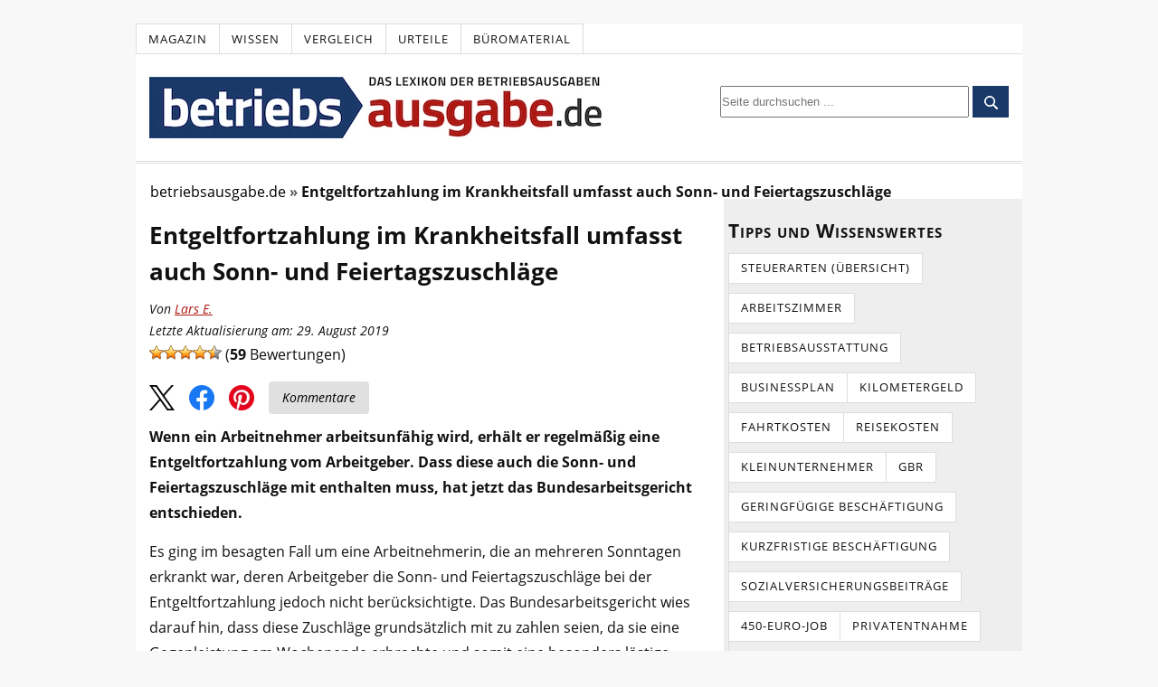

--- FILE ---
content_type: text/html; charset=UTF-8
request_url: https://www.betriebsausgabe.de/magazin/entgeltfortzahlung-im-krankheitsfall-umfasst-4062/
body_size: 27251
content:
<!DOCTYPE html>
<html dir="ltr" lang="de">
<head>
<meta charset="UTF-8" />
<meta name="viewport" content="width=device-width, initial-scale=1" />
<link data-minify="1" href="https://www.betriebsausgabe.de/wp-content/cache/min/1/wp-content/thesis/skins/classic-r/css.css?ver=1768395593" data-rocket-async="style" as="style" onload="this.onload=null;this.rel='stylesheet'" onerror="this.removeAttribute('data-rocket-async')"  rel="preload" />
<title>Entgeltfortzahlung im Krankheitsfall umfasst auch Sonn- und Feiertagszuschläge - Betriebsausgabe.de (2026)</title>
<style id="rocket-critical-css">*{margin:0;padding:0;word-wrap:break-word}html{-webkit-text-size-adjust:100%;-ms-text-size-adjust:100%}h1{font-weight:normal}img{border:0}img{max-width:100%;height:auto}img{display:block}input[type=submit],button{overflow:visible;-webkit-appearance:none}body{font-family:"Open Sans",sans-serif;font-size:16px;line-height:26px;color:#111111;background-color:#f8f8f8;padding-top:26px}.container{width:980px;margin:0 auto;background-color:white}.columns,.columns>.content,.columns>.sidebar{-webkit-box-sizing:border-box;-moz-box-sizing:border-box;box-sizing:border-box}.columns>.content{width:650px;float:left;border-width:0 1px 0 0;border-style:solid;border-color:#dddddd}.columns>.sidebar{width:330px;float:right;padding:26px 26px 0 26px}a{color:#ad160f;text-decoration:none}p a{text-decoration:underline}.menu{position:relative;z-index:50;list-style:none;border-width:0 0 1px 1px;border-style:solid}.menu li{position:relative;float:left;margin-bottom:-1px}.menu a,.menu_control{display:block;font-size:13px;line-height:19px;text-transform:uppercase;letter-spacing:1px;color:#111111;border-width:1px 1px 1px 0;border-style:solid;background-color:white;padding:0.5em 1em}.menu_control{display:none;background-color:white}.menu,.menu a{border-color:#dddddd}.header{border-bottom:3px double #dddddd;padding:26px}#site_title{font-size:42px;line-height:1.32em;font-weight:bold;color:#111111}#site_title a{color:#111111}.grt{font-size:16px;line-height:26px}.grt .headline{font-size:26px;line-height:40px;margin:0}.headline{color:#111111}.grt p,.grt .wp-post-image,.headline_area{margin-bottom:26px}.post_box{padding:26px 26px 0 26px;border-top:1px dotted #dddddd}.top{border-top:0}#cancel-comment-reply-link{float:right;font-size:13px;line-height:inherit;text-transform:uppercase;letter-spacing:1px;color:#ad160f}.sidebar{font-size:13px;line-height:20px}.sidebar .widget_title{font-size:21px;line-height:30px}.sidebar .widget_title{font-variant:small-caps;letter-spacing:1px;margin-bottom:10px}.sidebar p,.sidebar ul{margin-bottom:20px}.widget{margin-bottom:40px}.widget li{margin-bottom:10px}.widget ul{list-style-type:none}.footer{font-size:13px;line-height:23px;text-align:right;color:#888888;border-top:3px double #dddddd}.columns:after,.menu:after,.post_box:after,.sidebar:after{display:table;clear:both;content:\'\'}@media all and (max-width:980px){body{padding-top:0}.container{width:auto;max-width:650px}.header{border-top:1px solid #dddddd}.columns>.content{float:none;width:100%;border:0}.columns>.sidebar{float:none;width:100%;border-top:3px double #dddddd}.menu_control{display:block;width:100%;border-width:0;background-color:white;padding:1em 26px;-webkit-box-sizing:border-box;-moz-box-sizing:border-box;box-sizing:border-box}.menu{display:none;width:100%;border-width:1px 0 0 0;clear:both}.menu li{width:100%;float:none;margin-bottom:0}.menu a{border-width:1px 1px 0 0;background-color:white;padding:1em 26px}.menu>li>a{border-left-width:1px}.menu li:first-child>a:first-child{border-top-width:0}}@media all and (max-width:650px){.menu a{border-right-width:0}.menu>li>a{border-left-width:0}}@media all and (max-width:450px){.menu a,.menu_control{padding:1em 13px}.header,.columns>.sidebar,.post_box,.footer{padding-right:13px;padding-left:13px}}#site_title{line-height:0.1em}#site_title a{display:inline-block}.header{padding:25px 15px;position:relative}.post_box{padding:10px 15px 0 15px}.columns>.sidebar{padding:10px 5px 0 5px}.columns>.content{border:none;background-color:white}.columns>.sidebar{padding-top:20px;background-color:#eeeeee}.sidebar .widget_title{font-weight:700}.grt p,.grt .wp-post-image,.headline_area{margin-bottom:15px}.grt .headline{-moz-hyphens:auto;-o-hyphens:auto;-webkit-hyphens:auto;-ms-hyphens:auto;hyphens:auto}.footer{background-color:#eeeeee;padding:20px 10px}.clear{clear:both}#site_title{float:left}.header_search{float:right;margin-top:10px}.post-ratings img{display:inline}.headline_area{margin-bottom:10px}@media only screen and (max-width:980px){.sidebar{display:none}#site_title{float:none}.header{padding:15px}.header_search{margin-top:15px;float:none}}body{word-break:break-word}@media (min-width:981px){#q{width:275px!important;height:35px!important}}ul{box-sizing:border-box}:root{--wp--preset--font-size--normal:16px;--wp--preset--font-size--huge:42px}.mob-search-btn,.mob-search-close,.mob-menu-btn{display:none}@media all and (max-width:980px){html,body{width:100vw;overflow-x:hidden}.mob-search-btn{display:block!important;width:30px;height:30px;margin-left:20px;order:3}.mob-search-close{display:block;width:30px;height:30px;margin-left:10px;order:4}.mob-menu-btn{display:block;width:30px;height:30px;margin-right:20px;order:1}.mob-search-close svg,.mob-search-btn svg,.mob-menu-btn svg{width:25px;height:25px}#header{display:flex;justify-content:space-between;align-items:center;min-height:35px;box-shadow:0 2px 4px rgba(0,0,0,0.1)}#site_title{order:2}#header .header_search{position:absolute;left:100vw;width:100vw;background:#fff;padding:10px;display:flex;justify-content:flex-start;align-items:center;margin-top:0;box-sizing:border-box}.header_search form{flex-grow:1}.header_search #searchform div{display:flex}.header_search #searchform input[type="submit"]{padding:10px 15px;background-color:#193968;color:#fff;border:none;border-radius:4px}.mob-menu-btn>svg:nth-of-type(1){display:block}.mob-menu-btn>svg:nth-of-type(2){display:none}#header>div:first-of-type{order:1}.header_search{order:4}#header .clear{order:5}#q{width:16rem}}.menu_control{display:none!important}#reading-progress{position:fixed;top:68px;left:0;width:0%;height:4px;background-color:#193968;z-index:9999;display:none}@media all and (max-width:980px){#reading-progress{display:block}}.breadcrumb>ul:nth-child(1)>li:nth-child(1):before{content:""}.breadcrumb li{display:inline-block!important}.breadcrumb li:before{color:#5a5a5a;content:"\00BB";font-size:15px;font-weight:700;margin:0 4px}.share-btns{display:flex;align-items:center;justify-content:flex-start;margin:10px 0px;font-style:italic}.share-btn{display:inline-block;margin-right:1rem;outline:none}.share-btn:last-child{margin-right:0}.share-btn img{width:28px;height:28px}.kommentare-btn{background-color:#e0e0e0;color:black;padding:10px 15px;font-size:14px;text-align:center;border-radius:4px;text-decoration:none;display:inline-flex;align-items:center;justify-content:center;height:18px;margin-top:-5px}.post-ratings{width:100%;opacity:1}.post-ratings-loading{display:none;height:16px;text-align:left}.post-ratings-image{border:0}.post-ratings img,.post-ratings-loading img{border:0;padding:0;margin:0}</style>
<script type="text/javascript">
var Ads_BA_ADIDsite = "betriebsausgabe.de";
var Ads_BA_ADIDsection = "rotation";//bzw. passende Rubrik
var Ads_BA_keyword = "";
var AdCallBuffer = [];
function Ads_BA_AD(ADP) {
	AdCallBuffer.push(ADP);
}
</script>
<script async 
type="text/plain"
data-cmp-src="https://storage.googleapis.com/ba_utils/beau.js"
class="cmplazyload"
data-cmp-vendor="755" 
></script>

<style>/* open-sans-regular - latin */
@font-face {
  font-family: 'Open Sans';
  font-style: normal;
  font-weight: 400;
  font-display: optional;
  src: local('☺'),
	   url('https://www.betriebsausgabe.de/wp-content/themes/thesis/fonts/open-sans-v18-latin-regular.woff2') format('woff2'),
	   url('https://www.betriebsausgabe.de/wp-content/themes/thesis/fonts/open-sans-v28-latin-regular.woff') format('woff');}
/* open-sans-italic - latin */
@font-face {
  font-family: 'Open Sans';
  font-style: italic;
  font-weight: 400;
  font-display: optional;
  src: local('☺'),
	   url('https://www.betriebsausgabe.de/wp-content/themes/thesis/fonts/open-sans-v18-latin-italic.woff2') format('woff2'),
	   url('https://www.betriebsausgabe.de/wp-content/themes/thesis/fonts/open-sans-v28-latin-italic.woff') format('woff');}
/* open-sans-700 - latin */
@font-face {
  font-family: 'Open Sans';
  font-style: normal;
  font-weight: 700;
  font-display: optional;
  src: local('☺'),
	   url('https://www.betriebsausgabe.de/wp-content/themes/thesis/fonts/open-sans-v18-latin-700.woff2') format('woff2'),
	   url('https://www.betriebsausgabe.de/wp-content/themes/thesis/fonts/open-sans-v28-latin-700.woff') format('woff')
}</style>
<link rel="preload" href="https://www.betriebsausgabe.de/wp-content/themes/thesis/fonts/open-sans-v18-latin-regular.woff2" as="font" type="font/woff2" crossorigin="anonymous">
<link rel="preload" href="https://www.betriebsausgabe.de/wp-content/themes/thesis/fonts/open-sans-v18-latin-700.woff2" as="font" type="font/woff2" crossorigin="anonymous">
<link rel="preload" href="https://www.betriebsausgabe.de/wp-content/themes/thesis/fonts/open-sans-v18-latin-italic.woff2" as="font" type="font/woff2" crossorigin="anonymous">
<link href="https://www.betriebsausgabe.de/feed/" rel="alternate" type="application/rss+xml" title="Betriebsausgabe.de feed" />
<link href="https://www.betriebsausgabe.de/xmlrpc.php" rel="pingback" />
<meta name='robots' content='index, follow, max-image-preview:large, max-snippet:-1, max-video-preview:-1' />

	<!-- This site is optimized with the Yoast SEO plugin v26.8 - https://yoast.com/product/yoast-seo-wordpress/ -->
	<link rel="canonical" href="https://www.betriebsausgabe.de/magazin/entgeltfortzahlung-im-krankheitsfall-umfasst-4062" />
	<meta property="og:locale" content="de_DE" />
	<meta property="og:type" content="article" />
	<meta property="og:title" content="Entgeltfortzahlung im Krankheitsfall umfasst auch Sonn- und Feiertagszuschläge - Betriebsausgabe.de (2026)" />
	<meta property="og:description" content="Wenn ein Arbeitnehmer arbeitsunfähig wird, erhält er regelmäßig eine Entgeltfortzahlung vom Arbeitgeber. Dass diese auch die Sonn- und Feiertagszuschläge mit enthalten muss, hat jetzt das Bundesarbeitsgericht entschieden. Es ging im besagten Fall um eine Arbeitnehmerin, die an mehreren Sonntagen erkrankt war, deren Arbeitgeber die Sonn- und Feiertagszuschläge bei der Entgeltfortzahlung jedoch nicht berücksichtigte. Das Bundesarbeitsgericht [&hellip;]" />
	<meta property="og:url" content="https://www.betriebsausgabe.de/magazin/entgeltfortzahlung-im-krankheitsfall-umfasst-4062/" />
	<meta property="og:site_name" content="Betriebsausgabe.de" />
	<meta property="article:published_time" content="2017-02-07T21:44:51+00:00" />
	<meta property="article:modified_time" content="2019-08-29T13:26:54+00:00" />
	<meta name="author" content="Lars E." />
	<meta name="twitter:card" content="summary_large_image" />
	<meta name="twitter:label1" content="Verfasst von" />
	<meta name="twitter:data1" content="Lars E." />
	<meta name="twitter:label2" content="Geschätzte Lesezeit" />
	<meta name="twitter:data2" content="1 Minute" />
	<script type="application/ld+json" class="yoast-schema-graph">{"@context":"https://schema.org","@graph":[{"@type":"Article","@id":"https://www.betriebsausgabe.de/magazin/entgeltfortzahlung-im-krankheitsfall-umfasst-4062/#article","isPartOf":{"@id":"https://www.betriebsausgabe.de/magazin/entgeltfortzahlung-im-krankheitsfall-umfasst-4062/"},"author":{"name":"Lars E.","@id":"https://www.betriebsausgabe.de/#/schema/person/c8713aab73698579a911c02ec415ce75"},"headline":"Entgeltfortzahlung im Krankheitsfall umfasst auch Sonn- und Feiertagszuschläge","datePublished":"2017-02-07T21:44:51+00:00","dateModified":"2019-08-29T13:26:54+00:00","mainEntityOfPage":{"@id":"https://www.betriebsausgabe.de/magazin/entgeltfortzahlung-im-krankheitsfall-umfasst-4062/"},"wordCount":123,"commentCount":0,"publisher":{"@id":"https://www.betriebsausgabe.de/#organization"},"inLanguage":"de","potentialAction":[{"@type":"CommentAction","name":"Comment","target":["https://www.betriebsausgabe.de/magazin/entgeltfortzahlung-im-krankheitsfall-umfasst-4062/#respond"]}]},{"@type":"WebPage","@id":"https://www.betriebsausgabe.de/magazin/entgeltfortzahlung-im-krankheitsfall-umfasst-4062/","url":"https://www.betriebsausgabe.de/magazin/entgeltfortzahlung-im-krankheitsfall-umfasst-4062/","name":"Entgeltfortzahlung im Krankheitsfall umfasst auch Sonn- und Feiertagszuschläge - Betriebsausgabe.de (2026)","isPartOf":{"@id":"https://www.betriebsausgabe.de/#website"},"datePublished":"2017-02-07T21:44:51+00:00","dateModified":"2019-08-29T13:26:54+00:00","breadcrumb":{"@id":"https://www.betriebsausgabe.de/magazin/entgeltfortzahlung-im-krankheitsfall-umfasst-4062/#breadcrumb"},"inLanguage":"de","potentialAction":[{"@type":"ReadAction","target":["https://www.betriebsausgabe.de/magazin/entgeltfortzahlung-im-krankheitsfall-umfasst-4062/"]}]},{"@type":"BreadcrumbList","@id":"https://www.betriebsausgabe.de/magazin/entgeltfortzahlung-im-krankheitsfall-umfasst-4062/#breadcrumb","itemListElement":[{"@type":"ListItem","position":1,"name":"Startseite","item":"https://www.betriebsausgabe.de/"},{"@type":"ListItem","position":2,"name":"Entgeltfortzahlung im Krankheitsfall umfasst auch Sonn- und Feiertagszuschläge"}]},{"@type":"WebSite","@id":"https://www.betriebsausgabe.de/#website","url":"https://www.betriebsausgabe.de/","name":"Betriebsausgabe.de","description":"Alles zum Thema Betriebsausgaben","publisher":{"@id":"https://www.betriebsausgabe.de/#organization"},"potentialAction":[{"@type":"SearchAction","target":{"@type":"EntryPoint","urlTemplate":"https://www.betriebsausgabe.de/?s={search_term_string}"},"query-input":{"@type":"PropertyValueSpecification","valueRequired":true,"valueName":"search_term_string"}}],"inLanguage":"de"},{"@type":"Organization","@id":"https://www.betriebsausgabe.de/#organization","name":"Betriebsausgabe.de","url":"https://www.betriebsausgabe.de/","logo":{"@type":"ImageObject","inLanguage":"de","@id":"https://www.betriebsausgabe.de/#/schema/logo/image/","url":"https://www.betriebsausgabe.de/wp-content/uploads/logo_betriebsausgabede_521-3.webp","contentUrl":"https://www.betriebsausgabe.de/wp-content/uploads/logo_betriebsausgabede_521-3.webp","width":500,"height":68,"caption":"Betriebsausgabe.de"},"image":{"@id":"https://www.betriebsausgabe.de/#/schema/logo/image/"}},{"@type":"Person","@id":"https://www.betriebsausgabe.de/#/schema/person/c8713aab73698579a911c02ec415ce75","name":"Lars E.","image":{"@type":"ImageObject","inLanguage":"de","@id":"https://www.betriebsausgabe.de/#/schema/person/image/","url":"https://www.betriebsausgabe.de/wp-content/uploads/icon_author_male-96x96.png","contentUrl":"https://www.betriebsausgabe.de/wp-content/uploads/icon_author_male-96x96.png","caption":"Lars E."},"description":"Lars schloss 2015 sein Studium in Betriebswirtschaftslehre ab. Anschließend absolvierte er ein Volontariat in einer kleinen Kölner Redaktion. Seit 2017 ist er fester Bestandteil des Redaktionsteams von betriebsausgabe.de. Hier kann er sein fachliches Wissen mit dem Anspruch, verständliche Texte rund ums Steuerrecht zu schreiben, miteinander kombinieren.","url":"https://www.betriebsausgabe.de/magazin/author/lars/"}]}</script>
	<!-- / Yoast SEO plugin. -->


<link rel='dns-prefetch' href='//widgetlogic.org' />
<link rel="alternate" title="oEmbed (JSON)" type="application/json+oembed" href="https://www.betriebsausgabe.de/wp-json/oembed/1.0/embed?url=https%3A%2F%2Fwww.betriebsausgabe.de%2Fmagazin%2Fentgeltfortzahlung-im-krankheitsfall-umfasst-4062%2F" />
<link rel="alternate" title="oEmbed (XML)" type="text/xml+oembed" href="https://www.betriebsausgabe.de/wp-json/oembed/1.0/embed?url=https%3A%2F%2Fwww.betriebsausgabe.de%2Fmagazin%2Fentgeltfortzahlung-im-krankheitsfall-umfasst-4062%2F&#038;format=xml" />
<style id='wp-img-auto-sizes-contain-inline-css' type='text/css'>
img:is([sizes=auto i],[sizes^="auto," i]){contain-intrinsic-size:3000px 1500px}
/*# sourceURL=wp-img-auto-sizes-contain-inline-css */
</style>
<style id='wp-block-library-inline-css' type='text/css'>
:root{--wp-block-synced-color:#7a00df;--wp-block-synced-color--rgb:122,0,223;--wp-bound-block-color:var(--wp-block-synced-color);--wp-editor-canvas-background:#ddd;--wp-admin-theme-color:#007cba;--wp-admin-theme-color--rgb:0,124,186;--wp-admin-theme-color-darker-10:#006ba1;--wp-admin-theme-color-darker-10--rgb:0,107,160.5;--wp-admin-theme-color-darker-20:#005a87;--wp-admin-theme-color-darker-20--rgb:0,90,135;--wp-admin-border-width-focus:2px}@media (min-resolution:192dpi){:root{--wp-admin-border-width-focus:1.5px}}.wp-element-button{cursor:pointer}:root .has-very-light-gray-background-color{background-color:#eee}:root .has-very-dark-gray-background-color{background-color:#313131}:root .has-very-light-gray-color{color:#eee}:root .has-very-dark-gray-color{color:#313131}:root .has-vivid-green-cyan-to-vivid-cyan-blue-gradient-background{background:linear-gradient(135deg,#00d084,#0693e3)}:root .has-purple-crush-gradient-background{background:linear-gradient(135deg,#34e2e4,#4721fb 50%,#ab1dfe)}:root .has-hazy-dawn-gradient-background{background:linear-gradient(135deg,#faaca8,#dad0ec)}:root .has-subdued-olive-gradient-background{background:linear-gradient(135deg,#fafae1,#67a671)}:root .has-atomic-cream-gradient-background{background:linear-gradient(135deg,#fdd79a,#004a59)}:root .has-nightshade-gradient-background{background:linear-gradient(135deg,#330968,#31cdcf)}:root .has-midnight-gradient-background{background:linear-gradient(135deg,#020381,#2874fc)}:root{--wp--preset--font-size--normal:16px;--wp--preset--font-size--huge:42px}.has-regular-font-size{font-size:1em}.has-larger-font-size{font-size:2.625em}.has-normal-font-size{font-size:var(--wp--preset--font-size--normal)}.has-huge-font-size{font-size:var(--wp--preset--font-size--huge)}.has-text-align-center{text-align:center}.has-text-align-left{text-align:left}.has-text-align-right{text-align:right}.has-fit-text{white-space:nowrap!important}#end-resizable-editor-section{display:none}.aligncenter{clear:both}.items-justified-left{justify-content:flex-start}.items-justified-center{justify-content:center}.items-justified-right{justify-content:flex-end}.items-justified-space-between{justify-content:space-between}.screen-reader-text{border:0;clip-path:inset(50%);height:1px;margin:-1px;overflow:hidden;padding:0;position:absolute;width:1px;word-wrap:normal!important}.screen-reader-text:focus{background-color:#ddd;clip-path:none;color:#444;display:block;font-size:1em;height:auto;left:5px;line-height:normal;padding:15px 23px 14px;text-decoration:none;top:5px;width:auto;z-index:100000}html :where(.has-border-color){border-style:solid}html :where([style*=border-top-color]){border-top-style:solid}html :where([style*=border-right-color]){border-right-style:solid}html :where([style*=border-bottom-color]){border-bottom-style:solid}html :where([style*=border-left-color]){border-left-style:solid}html :where([style*=border-width]){border-style:solid}html :where([style*=border-top-width]){border-top-style:solid}html :where([style*=border-right-width]){border-right-style:solid}html :where([style*=border-bottom-width]){border-bottom-style:solid}html :where([style*=border-left-width]){border-left-style:solid}html :where(img[class*=wp-image-]){height:auto;max-width:100%}:where(figure){margin:0 0 1em}html :where(.is-position-sticky){--wp-admin--admin-bar--position-offset:var(--wp-admin--admin-bar--height,0px)}@media screen and (max-width:600px){html :where(.is-position-sticky){--wp-admin--admin-bar--position-offset:0px}}

/*# sourceURL=wp-block-library-inline-css */
</style><style id='wp-block-heading-inline-css' type='text/css'>
h1:where(.wp-block-heading).has-background,h2:where(.wp-block-heading).has-background,h3:where(.wp-block-heading).has-background,h4:where(.wp-block-heading).has-background,h5:where(.wp-block-heading).has-background,h6:where(.wp-block-heading).has-background{padding:1.25em 2.375em}h1.has-text-align-left[style*=writing-mode]:where([style*=vertical-lr]),h1.has-text-align-right[style*=writing-mode]:where([style*=vertical-rl]),h2.has-text-align-left[style*=writing-mode]:where([style*=vertical-lr]),h2.has-text-align-right[style*=writing-mode]:where([style*=vertical-rl]),h3.has-text-align-left[style*=writing-mode]:where([style*=vertical-lr]),h3.has-text-align-right[style*=writing-mode]:where([style*=vertical-rl]),h4.has-text-align-left[style*=writing-mode]:where([style*=vertical-lr]),h4.has-text-align-right[style*=writing-mode]:where([style*=vertical-rl]),h5.has-text-align-left[style*=writing-mode]:where([style*=vertical-lr]),h5.has-text-align-right[style*=writing-mode]:where([style*=vertical-rl]),h6.has-text-align-left[style*=writing-mode]:where([style*=vertical-lr]),h6.has-text-align-right[style*=writing-mode]:where([style*=vertical-rl]){rotate:180deg}
/*# sourceURL=https://www.betriebsausgabe.de/wp-includes/blocks/heading/style.min.css */
</style>
<style id='global-styles-inline-css' type='text/css'>
:root{--wp--preset--aspect-ratio--square: 1;--wp--preset--aspect-ratio--4-3: 4/3;--wp--preset--aspect-ratio--3-4: 3/4;--wp--preset--aspect-ratio--3-2: 3/2;--wp--preset--aspect-ratio--2-3: 2/3;--wp--preset--aspect-ratio--16-9: 16/9;--wp--preset--aspect-ratio--9-16: 9/16;--wp--preset--color--black: #000000;--wp--preset--color--cyan-bluish-gray: #abb8c3;--wp--preset--color--white: #ffffff;--wp--preset--color--pale-pink: #f78da7;--wp--preset--color--vivid-red: #cf2e2e;--wp--preset--color--luminous-vivid-orange: #ff6900;--wp--preset--color--luminous-vivid-amber: #fcb900;--wp--preset--color--light-green-cyan: #7bdcb5;--wp--preset--color--vivid-green-cyan: #00d084;--wp--preset--color--pale-cyan-blue: #8ed1fc;--wp--preset--color--vivid-cyan-blue: #0693e3;--wp--preset--color--vivid-purple: #9b51e0;--wp--preset--gradient--vivid-cyan-blue-to-vivid-purple: linear-gradient(135deg,rgb(6,147,227) 0%,rgb(155,81,224) 100%);--wp--preset--gradient--light-green-cyan-to-vivid-green-cyan: linear-gradient(135deg,rgb(122,220,180) 0%,rgb(0,208,130) 100%);--wp--preset--gradient--luminous-vivid-amber-to-luminous-vivid-orange: linear-gradient(135deg,rgb(252,185,0) 0%,rgb(255,105,0) 100%);--wp--preset--gradient--luminous-vivid-orange-to-vivid-red: linear-gradient(135deg,rgb(255,105,0) 0%,rgb(207,46,46) 100%);--wp--preset--gradient--very-light-gray-to-cyan-bluish-gray: linear-gradient(135deg,rgb(238,238,238) 0%,rgb(169,184,195) 100%);--wp--preset--gradient--cool-to-warm-spectrum: linear-gradient(135deg,rgb(74,234,220) 0%,rgb(151,120,209) 20%,rgb(207,42,186) 40%,rgb(238,44,130) 60%,rgb(251,105,98) 80%,rgb(254,248,76) 100%);--wp--preset--gradient--blush-light-purple: linear-gradient(135deg,rgb(255,206,236) 0%,rgb(152,150,240) 100%);--wp--preset--gradient--blush-bordeaux: linear-gradient(135deg,rgb(254,205,165) 0%,rgb(254,45,45) 50%,rgb(107,0,62) 100%);--wp--preset--gradient--luminous-dusk: linear-gradient(135deg,rgb(255,203,112) 0%,rgb(199,81,192) 50%,rgb(65,88,208) 100%);--wp--preset--gradient--pale-ocean: linear-gradient(135deg,rgb(255,245,203) 0%,rgb(182,227,212) 50%,rgb(51,167,181) 100%);--wp--preset--gradient--electric-grass: linear-gradient(135deg,rgb(202,248,128) 0%,rgb(113,206,126) 100%);--wp--preset--gradient--midnight: linear-gradient(135deg,rgb(2,3,129) 0%,rgb(40,116,252) 100%);--wp--preset--font-size--small: 13px;--wp--preset--font-size--medium: 20px;--wp--preset--font-size--large: 36px;--wp--preset--font-size--x-large: 42px;--wp--preset--spacing--20: 0.44rem;--wp--preset--spacing--30: 0.67rem;--wp--preset--spacing--40: 1rem;--wp--preset--spacing--50: 1.5rem;--wp--preset--spacing--60: 2.25rem;--wp--preset--spacing--70: 3.38rem;--wp--preset--spacing--80: 5.06rem;--wp--preset--shadow--natural: 6px 6px 9px rgba(0, 0, 0, 0.2);--wp--preset--shadow--deep: 12px 12px 50px rgba(0, 0, 0, 0.4);--wp--preset--shadow--sharp: 6px 6px 0px rgba(0, 0, 0, 0.2);--wp--preset--shadow--outlined: 6px 6px 0px -3px rgb(255, 255, 255), 6px 6px rgb(0, 0, 0);--wp--preset--shadow--crisp: 6px 6px 0px rgb(0, 0, 0);}:where(.is-layout-flex){gap: 0.5em;}:where(.is-layout-grid){gap: 0.5em;}body .is-layout-flex{display: flex;}.is-layout-flex{flex-wrap: wrap;align-items: center;}.is-layout-flex > :is(*, div){margin: 0;}body .is-layout-grid{display: grid;}.is-layout-grid > :is(*, div){margin: 0;}:where(.wp-block-columns.is-layout-flex){gap: 2em;}:where(.wp-block-columns.is-layout-grid){gap: 2em;}:where(.wp-block-post-template.is-layout-flex){gap: 1.25em;}:where(.wp-block-post-template.is-layout-grid){gap: 1.25em;}.has-black-color{color: var(--wp--preset--color--black) !important;}.has-cyan-bluish-gray-color{color: var(--wp--preset--color--cyan-bluish-gray) !important;}.has-white-color{color: var(--wp--preset--color--white) !important;}.has-pale-pink-color{color: var(--wp--preset--color--pale-pink) !important;}.has-vivid-red-color{color: var(--wp--preset--color--vivid-red) !important;}.has-luminous-vivid-orange-color{color: var(--wp--preset--color--luminous-vivid-orange) !important;}.has-luminous-vivid-amber-color{color: var(--wp--preset--color--luminous-vivid-amber) !important;}.has-light-green-cyan-color{color: var(--wp--preset--color--light-green-cyan) !important;}.has-vivid-green-cyan-color{color: var(--wp--preset--color--vivid-green-cyan) !important;}.has-pale-cyan-blue-color{color: var(--wp--preset--color--pale-cyan-blue) !important;}.has-vivid-cyan-blue-color{color: var(--wp--preset--color--vivid-cyan-blue) !important;}.has-vivid-purple-color{color: var(--wp--preset--color--vivid-purple) !important;}.has-black-background-color{background-color: var(--wp--preset--color--black) !important;}.has-cyan-bluish-gray-background-color{background-color: var(--wp--preset--color--cyan-bluish-gray) !important;}.has-white-background-color{background-color: var(--wp--preset--color--white) !important;}.has-pale-pink-background-color{background-color: var(--wp--preset--color--pale-pink) !important;}.has-vivid-red-background-color{background-color: var(--wp--preset--color--vivid-red) !important;}.has-luminous-vivid-orange-background-color{background-color: var(--wp--preset--color--luminous-vivid-orange) !important;}.has-luminous-vivid-amber-background-color{background-color: var(--wp--preset--color--luminous-vivid-amber) !important;}.has-light-green-cyan-background-color{background-color: var(--wp--preset--color--light-green-cyan) !important;}.has-vivid-green-cyan-background-color{background-color: var(--wp--preset--color--vivid-green-cyan) !important;}.has-pale-cyan-blue-background-color{background-color: var(--wp--preset--color--pale-cyan-blue) !important;}.has-vivid-cyan-blue-background-color{background-color: var(--wp--preset--color--vivid-cyan-blue) !important;}.has-vivid-purple-background-color{background-color: var(--wp--preset--color--vivid-purple) !important;}.has-black-border-color{border-color: var(--wp--preset--color--black) !important;}.has-cyan-bluish-gray-border-color{border-color: var(--wp--preset--color--cyan-bluish-gray) !important;}.has-white-border-color{border-color: var(--wp--preset--color--white) !important;}.has-pale-pink-border-color{border-color: var(--wp--preset--color--pale-pink) !important;}.has-vivid-red-border-color{border-color: var(--wp--preset--color--vivid-red) !important;}.has-luminous-vivid-orange-border-color{border-color: var(--wp--preset--color--luminous-vivid-orange) !important;}.has-luminous-vivid-amber-border-color{border-color: var(--wp--preset--color--luminous-vivid-amber) !important;}.has-light-green-cyan-border-color{border-color: var(--wp--preset--color--light-green-cyan) !important;}.has-vivid-green-cyan-border-color{border-color: var(--wp--preset--color--vivid-green-cyan) !important;}.has-pale-cyan-blue-border-color{border-color: var(--wp--preset--color--pale-cyan-blue) !important;}.has-vivid-cyan-blue-border-color{border-color: var(--wp--preset--color--vivid-cyan-blue) !important;}.has-vivid-purple-border-color{border-color: var(--wp--preset--color--vivid-purple) !important;}.has-vivid-cyan-blue-to-vivid-purple-gradient-background{background: var(--wp--preset--gradient--vivid-cyan-blue-to-vivid-purple) !important;}.has-light-green-cyan-to-vivid-green-cyan-gradient-background{background: var(--wp--preset--gradient--light-green-cyan-to-vivid-green-cyan) !important;}.has-luminous-vivid-amber-to-luminous-vivid-orange-gradient-background{background: var(--wp--preset--gradient--luminous-vivid-amber-to-luminous-vivid-orange) !important;}.has-luminous-vivid-orange-to-vivid-red-gradient-background{background: var(--wp--preset--gradient--luminous-vivid-orange-to-vivid-red) !important;}.has-very-light-gray-to-cyan-bluish-gray-gradient-background{background: var(--wp--preset--gradient--very-light-gray-to-cyan-bluish-gray) !important;}.has-cool-to-warm-spectrum-gradient-background{background: var(--wp--preset--gradient--cool-to-warm-spectrum) !important;}.has-blush-light-purple-gradient-background{background: var(--wp--preset--gradient--blush-light-purple) !important;}.has-blush-bordeaux-gradient-background{background: var(--wp--preset--gradient--blush-bordeaux) !important;}.has-luminous-dusk-gradient-background{background: var(--wp--preset--gradient--luminous-dusk) !important;}.has-pale-ocean-gradient-background{background: var(--wp--preset--gradient--pale-ocean) !important;}.has-electric-grass-gradient-background{background: var(--wp--preset--gradient--electric-grass) !important;}.has-midnight-gradient-background{background: var(--wp--preset--gradient--midnight) !important;}.has-small-font-size{font-size: var(--wp--preset--font-size--small) !important;}.has-medium-font-size{font-size: var(--wp--preset--font-size--medium) !important;}.has-large-font-size{font-size: var(--wp--preset--font-size--large) !important;}.has-x-large-font-size{font-size: var(--wp--preset--font-size--x-large) !important;}
/*# sourceURL=global-styles-inline-css */
</style>

<style id='classic-theme-styles-inline-css' type='text/css'>
/*! This file is auto-generated */
.wp-block-button__link{color:#fff;background-color:#32373c;border-radius:9999px;box-shadow:none;text-decoration:none;padding:calc(.667em + 2px) calc(1.333em + 2px);font-size:1.125em}.wp-block-file__button{background:#32373c;color:#fff;text-decoration:none}
/*# sourceURL=/wp-includes/css/classic-themes.min.css */
</style>
<link data-minify="1" rel='preload'  href='https://www.betriebsausgabe.de/wp-content/cache/min/1/wp-content/plugins/widget-logic/block_widget/css/widget.css?ver=1768395593' data-rocket-async="style" as="style" onload="this.onload=null;this.rel='stylesheet'" onerror="this.removeAttribute('data-rocket-async')"  type='text/css' media='all' />
<link data-minify="1" rel='preload'  href='https://www.betriebsausgabe.de/wp-content/cache/min/1/wp-content/plugins/custom-php/custom-style.css?ver=1768395593' data-rocket-async="style" as="style" onload="this.onload=null;this.rel='stylesheet'" onerror="this.removeAttribute('data-rocket-async')"  type='text/css' media='all' />
<link data-minify="1" rel='preload'  href='https://www.betriebsausgabe.de/wp-content/cache/min/1/wp-content/plugins/l1-authors/css/style.css?ver=1768395593' data-rocket-async="style" as="style" onload="this.onload=null;this.rel='stylesheet'" onerror="this.removeAttribute('data-rocket-async')"  type='text/css' media='all' />
<link rel='preload'  href='https://www.betriebsausgabe.de/wp-content/plugins/l1-breadcrumbs/css/style.min.css?ver=6.9' data-rocket-async="style" as="style" onload="this.onload=null;this.rel='stylesheet'" onerror="this.removeAttribute('data-rocket-async')"  type='text/css' media='all' />
<link data-minify="1" rel='preload'  href='https://www.betriebsausgabe.de/wp-content/cache/min/1/wp-content/plugins/l1-social-buttons/css/style.css?ver=1768395593' data-rocket-async="style" as="style" onload="this.onload=null;this.rel='stylesheet'" onerror="this.removeAttribute('data-rocket-async')"  type='text/css' media='all' />
<link data-minify="1" rel='preload'  href='https://www.betriebsausgabe.de/wp-content/cache/min/1/wp-content/plugins/wp-postratings/css/postratings-css.css?ver=1768395593' data-rocket-async="style" as="style" onload="this.onload=null;this.rel='stylesheet'" onerror="this.removeAttribute('data-rocket-async')"  type='text/css' media='all' />
<link rel='preload'  href='https://www.betriebsausgabe.de/wp-content/tablepress-combined.min.css?ver=57' data-rocket-async="style" as="style" onload="this.onload=null;this.rel='stylesheet'" onerror="this.removeAttribute('data-rocket-async')"  type='text/css' media='all' />
<style id='rocket-lazyload-inline-css' type='text/css'>
.rll-youtube-player{position:relative;padding-bottom:56.23%;height:0;overflow:hidden;max-width:100%;}.rll-youtube-player:focus-within{outline: 2px solid currentColor;outline-offset: 5px;}.rll-youtube-player iframe{position:absolute;top:0;left:0;width:100%;height:100%;z-index:100;background:0 0}.rll-youtube-player img{bottom:0;display:block;left:0;margin:auto;max-width:100%;width:100%;position:absolute;right:0;top:0;border:none;height:auto;-webkit-transition:.4s all;-moz-transition:.4s all;transition:.4s all}.rll-youtube-player img:hover{-webkit-filter:brightness(75%)}.rll-youtube-player .play{height:100%;width:100%;left:0;top:0;position:absolute;background:url(https://www.betriebsausgabe.de/wp-content/plugins/wp-rocket/assets/img/youtube.png) no-repeat center;background-color: transparent !important;cursor:pointer;border:none;}
/*# sourceURL=rocket-lazyload-inline-css */
</style>
<script type="text/javascript" src="https://www.betriebsausgabe.de/wp-includes/js/jquery/jquery.min.js?ver=3.7.1" id="jquery-core-js"></script>
<script type="text/javascript" src="https://www.betriebsausgabe.de/wp-includes/js/jquery/jquery-migrate.min.js?ver=3.4.1" id="jquery-migrate-js"></script>
<script type="text/javascript" id="jquery-js-after">
/* <![CDATA[ */
jQuery(document).ready(function() {
	jQuery(".07544a0fcb4582d6e7bf0b7c9dbbd35b").click(function() {
		jQuery.post(
			"https://www.betriebsausgabe.de/wp-admin/admin-ajax.php", {
				"action": "quick_adsense_onpost_ad_click",
				"quick_adsense_onpost_ad_index": jQuery(this).attr("data-index"),
				"quick_adsense_nonce": "1ae14a9e54",
			}, function(response) { }
		);
	});
});

//# sourceURL=jquery-js-after
/* ]]> */
</script>
<script data-minify="1" type="text/javascript" src="https://www.betriebsausgabe.de/wp-content/cache/min/1/wp-content/plugins/custom-php/custom-jquery.js?ver=1768395593" id="custom_jquery-js"></script>
<script type="text/javascript" id="l1-cls-helper-js-js-before">
/* <![CDATA[ */
var cls_helper_url = "https://www.betriebsausgabe.de/wp-json/cls-helper/v1/store?_clsnonce=651274ef92";
//# sourceURL=l1-cls-helper-js-js-before
/* ]]> */
</script>
<script data-minify="1" type="text/javascript" src="https://www.betriebsausgabe.de/wp-content/cache/min/1/wp-content/plugins/l1-cls-helper/cls-helper.js?ver=1768395593" id="l1-cls-helper-js-js"></script>
<link rel="https://api.w.org/" href="https://www.betriebsausgabe.de/wp-json/" /><link rel="alternate" title="JSON" type="application/json" href="https://www.betriebsausgabe.de/wp-json/wp/v2/posts/4062" /><!-- Google Tag Manager -->
<script data-cmp-vendor="s905" type="text/plain" class="cmplazyload">(function(w,d,s,l,i){w[l]=w[l]||[];w[l].push({'gtm.start':
new Date().getTime(),event:'gtm.js'});var f=d.getElementsByTagName(s)[0],
j=d.createElement(s),dl=l!='dataLayer'?'&l='+l:'';j.async=true;j.src=
'https://www.googletagmanager.com/gtm.js?id='+i+dl;f.parentNode.insertBefore(j,f);
})(window,document,'script','dataLayer','GTM-M6KN66J');</script>
<!-- End Google Tag Manager -->
<!-- Related Posts for WP Premium CSS -->
<style type='text/css'>
.rp4wp-related-posts { width:100%; overflow:hidden;}ul.rp4wp-posts-list {width:100%; margin:0 !important; padding:0 !important; list-style:none !important; float:left;}ul.rp4wp-posts-list .rp4wp-col {width:100% !important;margin-bottom:30px !important;list-style:none !important;box-sizing:border-box;overflow:hidden;float:left;}.rp4wp_component_wrapper {width:100% !important;float:left;}.rp4wp_component {width:100% !important;padding:0 0 5% !important;box-sizing:border-box;float:left;overflow:hidden !important;}.rp4wp_component a {border:0 !important;}.rp4wp_component_image a {display:block; height:100% !important;} .rp4wp_component_image img {width:100% !important;height:100% !important;}.rp4wp_component_title a {text-decoration:none !important; font-weight:bold; border:0 !important;}@media (min-width: 768px) {ul.rp4wp-posts-list .rp4wp-col {width:101% !important;padding:0 2% !important;}ul.rp4wp-posts-list .rp4wp-col-first {width:99% !important;padding-left:0 !important;padding-right:2% !important;}ul.rp4wp-posts-list .rp4wp-col-last {width:99% !important;padding-right:0 !important;padding-left:2% !important;}.rp4wp_component_wrapper {width:50% !important;}.rp4wp_component_wrapper_left {padding-right:5% !important;}.rp4wp_component_wrapper_right {padding-left:5% !important;}}.rp4wp_component_2{height:20% !important;}.rp4wp_component_3{height:20% !important;}ul.rp4wp-posts-list li {padding: 0 !important;margin: 0 !important;}ul.rp4wp-posts-list .rp4wp-col-last {padding: 0 !important;}.rp4wp_component {padding: 0 !important;}ul.rp4wp-posts-list .rp4wp-col {margin: 0 !important;line-height: 2;}div.rp4wp-related-posts {padding-top: 2em !important;}.rp4wp_component_title a {font-weight: normal;}
</style>
		<style type="text/css" id="wp-custom-css">
			/*import from wp-customizer*/

.grt {line-height: 1.75; text-rendering: optimizeLegibility;}

  .menu {
    display: -webkit-box;
    display: -moz-box;
    display: -ms-flexbox;
    display: -webkit-flex;
    display: flex;
    flex-wrap: wrap;
    display: -webkit-flex;
  -webkit-flex-wrap: wrap;
}

.container > .columns {
    content: "";
    clear: both;
}

@media (max-width: 960px) {
    .menu {
            display: none;
    }

    .show_menu {
    display: block !important;
    }
}

.header_search input[type="submit"], .header_search .input_submit {
    background-color: #193968;
    background-image: url(https://www.betriebsausgabe.de/wp-content/uploads/search.png);
    background-repeat: no-repeat;
    background-position: center center;
    width: 40px;
    height: 35px;
    text-indent: -9999px;
    text-transform: capitalize;
    border-radius: 0;
    cursor: pointer;
    border: 0;
    -webkit-appearance: none;
    color: white;
}

.header_search input[type="text"], .header_search .input_text {
    font-size: 1em;
    float: left;
    width: 200px;
    font-family: inherit;
    line-height: 1em;
    font-weight: inherit;
    color: #111111;
    border: 1px solid #dddddd;
    background-color: white;
    padding: 0.35em;
    -webkit-box-sizing: border-box;
    -moz-box-sizing: border-box;
    box-sizing: border-box;
}

.content .post_content.format-tables > div[style*="float"]:first-of-type {
    float: none !important;
}

#eckb-article-page-container .eckb-article-content-header__article-meta {
    color:#fff;
    padding:0px;
}

@media only screen and (min-width: 1200px) { .Wrapper_Ads_BA_BS {min-height:90px !important; background-color: #f8f8f8;}
}

/* import css from customizer */

.menu {
    display: -webkit-box;
    display: -moz-box;
    display: -ms-flexbox;
    display: -webkit-flex;
    display: flex;
    flex-wrap: wrap;
    display: -webkit-flex;
  -webkit-flex-wrap: wrap;
}

.container > .columns {
    content: "";
    clear: both;
    /*display: table;*/
}

@media (max-width: 960px) {
    .menu {
            display: none;
    }

    .show_menu {
    display: block !important;
    }
}

.header_search input[type="submit"], .header_search .input_submit {
    background-color: #193968;
    background-image: url(https://www.betriebsausgabe.de/wp-content/uploads/search.png);
    background-repeat: no-repeat;
    background-position: center center;
    width: 40px;
    height: 35px;
    text-indent: -9999px;
    text-transform: capitalize;
    border-radius: 0;
    cursor: pointer;
    border: 0;
    -webkit-appearance: none;
    color: white;
}

.header_search input[type="text"], .header_search .input_text {
    font-size: 1em;
    float: left;
    width: 200px;
    font-family: inherit;
    line-height: 1em;
    font-weight: inherit;
    color: #111111;
    border: 1px solid #dddddd;
    background-color: white;
    padding: 0.35em;
    -webkit-box-sizing: border-box;
    -moz-box-sizing: border-box;
    box-sizing: border-box;
}

.content .post_content.format-tables > div[style*="float"]:first-of-type {
    float: none !important;
}

#eckb-article-page-container .eckb-article-content-header__article-meta {
    color:#fff;
    padding:0px;
}

@media only screen and (min-width: 1200px) { .Wrapper_Ads_BA_BS {min-height:90px !important; background-color: #f8f8f8;}
}

@media only screen and (max-width: 980px) { figcaption {text-align: center}
}

p.comment_form_title {
margin: 0;
padding: 0 0px 14px 0px;
}

@media only screen and (min-width: 961px) {
.breadcrumb {margin-left: 7.5px;
margin-top: 17.5px;
margin-bottom: -5px;
display: block}	
}

@media only screen and (max-width: 960px) {
.breadcrumb {margin-left: 10px;
margin-top: 17.5px;
display: block}	
}

.breadcrumb > ul:nth-child(1) > li:nth-child(1) > a:nth-child(1) {color: black}


@media only screen and (max-width: 960px) {
.current {margin-left: 5px}	
} 

@media screen and (max-width: 710px) {
	.alignright, .aligncenter, .wp-block-image {
		display: block !important;
		float: none !important;
		margin: 0px auto !important;
		background-color: #F9F9F9 !important;
	} }

@media screen and (max-width: 710px) {
	.alignleft {
		display: flex !important;
		flex-direction: column;
		align-items: center;
		float: none !important;
		margin: 0px auto !important;
		background-color: #F9F9F9 !important;
	} }

@media screen and (max-width: 710px) {
div.wp-block-image > figure > figcaption { display: block !important} }

@media screen and (max-width: 710px) {
div.wp-block-image > figure > img { margin: 0px auto !important} }

@media screen and (min-width: 711px) {
.headline_area > span:nth-child(1) > h1 {margin-left: 0.25rem} }

.rp4wp-related-posts > h3:nth-child(1) {margin-bottom: 20px !important; background-color: lightgray;}

.grt li a:hover {
    text-decoration: underline !important;
}

@media screen and (max-width: 980px) {
:target::before {
  content: "";
  display: block;
  height: 70px;
  margin-top: -70px;}
}

@media screen and (min-width: 981px) {
#text-2 {float: left !important}
}	

.rp4wp_component_title a::before {
    content: "\25A0"; /* Square symbol */
    margin-right: 7.5px; /* Adjust the spacing as needed */
    vertical-align: 2px; /* Move the marker up by 2.5 pixels */
}

.rp4wp_component_title a {line-height: 2.5}

.author, .last-modified, .reading-time {margin-bottom: 0px !important}

#eckb-article-page-container-v2 {width: auto !important}

.share-btns {margin: 20px 0px 15px !important;}

@media screen and (max-width: 980px) {
#eckb-article-page-container-v2 .epkb-doc-search-container .epkb-search-form-1 .epkb-search-box input[type=text] {width: 90% !important;}
	}

.template-single-shopping li.current:before {content: ""; margin-left: -0.5px}

.template-fourohfour .about, .template-fourohfour .l1-authorbox {display: none}

@media screen and (max-width: 680px) {
    #progressBar {
        display: block;
        position: fixed;
        height: 6px;
        background: #a00201;
        width: 0%;
        top: 72px;
        left: 0;
        z-index: 99;
    }
}

.l1-authorbox-description {margin-bottom: 0px !important}

.kommentare-btn {height: 16px; margin-bottom: -5px}

.box, #text-2 > div > div:nth-child(n) > ul > li:nth-child(n) > a {color: black}

a:focus {
    outline: 2px dotted chocolate;
    outline-offset: 4px;
    z-index: 9999;
    position: relative;}


input[type="text"],
input[type="search"],
input[type="email"],
input[type="url"],
input[type="tel"],
input[type="password"],
textarea,
select {
    color: black !important;
}

.ez-toc-link {line-height: 2}

.ez-toc-list-level-1,.ez-toc-list-level-2, .ez-toc-list-level-3, .ez-toc-title {padding: 0px 7.5px !important}

div#ez-toc-container {hyphens: auto}

html {
    scroll-behavior: smooth;
}


blockquote:nth-child(n) > p, blockquote:nth-child(n) {color: #737373 !important}

.skip-link {
    position: absolute;
    top: -60px;
    left: 0;
    background: #000;
    color: #fff;
    padding: 8px;
    z-index: 100;
    text-decoration: none;
    transition: top 0.3s;
}

.skip-link:focus {
    top: 0;
}

@media (max-width: 600px) {
figure > figcaption {text-align: center !important}
}

@media (max-width: 600px) {
picture > img {margin: 0 auto}
}			</style>
		<noscript><style id="rocket-lazyload-nojs-css">.rll-youtube-player, [data-lazy-src]{display:none !important;}</style></noscript><script>
/*! loadCSS rel=preload polyfill. [c]2017 Filament Group, Inc. MIT License */
(function(w){"use strict";if(!w.loadCSS){w.loadCSS=function(){}}
var rp=loadCSS.relpreload={};rp.support=(function(){var ret;try{ret=w.document.createElement("link").relList.supports("preload")}catch(e){ret=!1}
return function(){return ret}})();rp.bindMediaToggle=function(link){var finalMedia=link.media||"all";function enableStylesheet(){link.media=finalMedia}
if(link.addEventListener){link.addEventListener("load",enableStylesheet)}else if(link.attachEvent){link.attachEvent("onload",enableStylesheet)}
setTimeout(function(){link.rel="stylesheet";link.media="only x"});setTimeout(enableStylesheet,3000)};rp.poly=function(){if(rp.support()){return}
var links=w.document.getElementsByTagName("link");for(var i=0;i<links.length;i++){var link=links[i];if(link.rel==="preload"&&link.getAttribute("as")==="style"&&!link.getAttribute("data-loadcss")){link.setAttribute("data-loadcss",!0);rp.bindMediaToggle(link)}}};if(!rp.support()){rp.poly();var run=w.setInterval(rp.poly,500);if(w.addEventListener){w.addEventListener("load",function(){rp.poly();w.clearInterval(run)})}else if(w.attachEvent){w.attachEvent("onload",function(){rp.poly();w.clearInterval(run)})}}
if(typeof exports!=="undefined"){exports.loadCSS=loadCSS}
else{w.loadCSS=loadCSS}}(typeof global!=="undefined"?global:this))
</script><link href="https://www.betriebsausgabe.de/wp-content/themes/thesis/lib/images/favicon.ico" rel="shortcut icon" />
<noscript><style>.menu { display: block; }</style></noscript><meta name="generator" content="WP Rocket 3.20.3" data-wpr-features="wpr_defer_js wpr_minify_js wpr_async_css wpr_lazyload_images wpr_lazyload_iframes wpr_image_dimensions wpr_minify_css wpr_preload_links wpr_desktop" /></head>
<body class="template-single">
<nav role="navigation" aria-label="Sprunglink">
            <a class="skip-link" href="#main-content">Zum Inhalt springen</a> 
          </nav>
	<script>window.gdprAppliesGlobally=true;if(!("cmp_id" in window)||window.cmp_id<1){window.cmp_id=0}if(!("cmp_cdid" in window)){window.cmp_cdid="7e7d012772bc"}if(!("cmp_params" in window)){window.cmp_params=""}if(!("cmp_host" in window)){window.cmp_host="b.delivery.consentmanager.net"}if(!("cmp_cdn" in window)){window.cmp_cdn="cdn.consentmanager.net"}if(!("cmp_proto" in window)){window.cmp_proto="https:"}if(!("cmp_codesrc" in window)){window.cmp_codesrc="1"}window.cmp_getsupportedLangs=function(){var b=["DE","EN","FR","IT","NO","DA","FI","ES","PT","RO","BG","ET","EL","GA","HR","LV","LT","MT","NL","PL","SV","SK","SL","CS","HU","RU","SR","ZH","TR","UK","AR","BS"];if("cmp_customlanguages" in window){for(var a=0;a<window.cmp_customlanguages.length;a++){b.push(window.cmp_customlanguages[a].l.toUpperCase())}}return b};window.cmp_getRTLLangs=function(){var a=["AR"];if("cmp_customlanguages" in window){for(var b=0;b<window.cmp_customlanguages.length;b++){if("r" in window.cmp_customlanguages[b]&&window.cmp_customlanguages[b].r){a.push(window.cmp_customlanguages[b].l)}}}return a};window.cmp_getlang=function(j){if(typeof(j)!="boolean"){j=true}if(j&&typeof(cmp_getlang.usedlang)=="string"&&cmp_getlang.usedlang!==""){return cmp_getlang.usedlang}var g=window.cmp_getsupportedLangs();var c=[];var f=location.hash;var e=location.search;var a="languages" in navigator?navigator.languages:[];if(f.indexOf("cmplang=")!=-1){c.push(f.substr(f.indexOf("cmplang=")+8,2).toUpperCase())}else{if(e.indexOf("cmplang=")!=-1){c.push(e.substr(e.indexOf("cmplang=")+8,2).toUpperCase())}else{if("cmp_setlang" in window&&window.cmp_setlang!=""){c.push(window.cmp_setlang.toUpperCase())}else{if(a.length>0){for(var d=0;d<a.length;d++){c.push(a[d])}}}}}if("language" in navigator){c.push(navigator.language)}if("userLanguage" in navigator){c.push(navigator.userLanguage)}var h="";for(var d=0;d<c.length;d++){var b=c[d].toUpperCase();if(g.indexOf(b)!=-1){h=b;break}if(b.indexOf("-")!=-1){b=b.substr(0,2)}if(g.indexOf(b)!=-1){h=b;break}}if(h==""&&typeof(cmp_getlang.defaultlang)=="string"&&cmp_getlang.defaultlang!==""){return cmp_getlang.defaultlang}else{if(h==""){h="EN"}}h=h.toUpperCase();return h};(function(){var u=document;var v=u.getElementsByTagName;var h=window;var o="";var b="_en";if("cmp_getlang" in h){o=h.cmp_getlang().toLowerCase();if("cmp_customlanguages" in h){for(var q=0;q<h.cmp_customlanguages.length;q++){if(h.cmp_customlanguages[q].l.toUpperCase()==o.toUpperCase()){o="en";break}}}b="_"+o}function x(i,e){var w="";i+="=";var s=i.length;var d=location;if(d.hash.indexOf(i)!=-1){w=d.hash.substr(d.hash.indexOf(i)+s,9999)}else{if(d.search.indexOf(i)!=-1){w=d.search.substr(d.search.indexOf(i)+s,9999)}else{return e}}if(w.indexOf("&")!=-1){w=w.substr(0,w.indexOf("&"))}return w}var k=("cmp_proto" in h)?h.cmp_proto:"https:";if(k!="http:"&&k!="https:"){k="https:"}var g=("cmp_ref" in h)?h.cmp_ref:location.href;var j=u.createElement("script");j.setAttribute("data-cmp-ab","1");var c=x("cmpdesign","cmp_design" in h?h.cmp_design:"");var f=x("cmpregulationkey","cmp_regulationkey" in h?h.cmp_regulationkey:"");var r=x("cmpgppkey","cmp_gppkey" in h?h.cmp_gppkey:"");var n=x("cmpatt","cmp_att" in h?h.cmp_att:"");j.src=k+"//"+h.cmp_host+"/delivery/cmp.php?"+("cmp_id" in h&&h.cmp_id>0?"id="+h.cmp_id:"")+("cmp_cdid" in h?"&cdid="+h.cmp_cdid:"")+"&h="+encodeURIComponent(g)+(c!=""?"&cmpdesign="+encodeURIComponent(c):"")+(f!=""?"&cmpregulationkey="+encodeURIComponent(f):"")+(r!=""?"&cmpgppkey="+encodeURIComponent(r):"")+(n!=""?"&cmpatt="+encodeURIComponent(n):"")+("cmp_params" in h?"&"+h.cmp_params:"")+(u.cookie.length>0?"&__cmpfcc=1":"")+"&l="+o.toLowerCase()+"&o="+(new Date()).getTime();j.type="text/javascript";j.async=true;if(u.currentScript&&u.currentScript.parentElement){u.currentScript.parentElement.appendChild(j)}else{if(u.body){u.body.appendChild(j)}else{var t=v("body");if(t.length==0){t=v("div")}if(t.length==0){t=v("span")}if(t.length==0){t=v("ins")}if(t.length==0){t=v("script")}if(t.length==0){t=v("head")}if(t.length>0){t[0].appendChild(j)}}}var m="js";var p=x("cmpdebugunminimized","cmpdebugunminimized" in h?h.cmpdebugunminimized:0)>0?"":".min";var a=x("cmpdebugcoverage","cmp_debugcoverage" in h?h.cmp_debugcoverage:"");if(a=="1"){m="instrumented";p=""}var j=u.createElement("script");j.src=k+"//"+h.cmp_cdn+"/delivery/"+m+"/cmp"+b+p+".js";j.type="text/javascript";j.setAttribute("data-cmp-ab","1");j.async=true;if(u.currentScript&&u.currentScript.parentElement){u.currentScript.parentElement.appendChild(j)}else{if(u.body){u.body.appendChild(j)}else{var t=v("body");if(t.length==0){t=v("div")}if(t.length==0){t=v("span")}if(t.length==0){t=v("ins")}if(t.length==0){t=v("script")}if(t.length==0){t=v("head")}if(t.length>0){t[0].appendChild(j)}}}})();window.cmp_addFrame=function(b){if(!window.frames[b]){if(document.body){var a=document.createElement("iframe");a.style.cssText="display:none";if("cmp_cdn" in window&&"cmp_ultrablocking" in window&&window.cmp_ultrablocking>0){a.src="//"+window.cmp_cdn+"/delivery/empty.html"}a.name=b;a.setAttribute("title","Intentionally hidden, please ignore");a.setAttribute("role","none");a.setAttribute("tabindex","-1");document.body.appendChild(a)}else{window.setTimeout(window.cmp_addFrame,10,b)}}};window.cmp_rc=function(h){var b=document.cookie;var f="";var d=0;while(b!=""&&d<100){d++;while(b.substr(0,1)==" "){b=b.substr(1,b.length)}var g=b.substring(0,b.indexOf("="));if(b.indexOf(";")!=-1){var c=b.substring(b.indexOf("=")+1,b.indexOf(";"))}else{var c=b.substr(b.indexOf("=")+1,b.length)}if(h==g){f=c}var e=b.indexOf(";")+1;if(e==0){e=b.length}b=b.substring(e,b.length)}return(f)};window.cmp_stub=function(){var a=arguments;__cmp.a=__cmp.a||[];if(!a.length){return __cmp.a}else{if(a[0]==="ping"){if(a[1]===2){a[2]({gdprApplies:gdprAppliesGlobally,cmpLoaded:false,cmpStatus:"stub",displayStatus:"hidden",apiVersion:"2.0",cmpId:31},true)}else{a[2](false,true)}}else{if(a[0]==="getUSPData"){a[2]({version:1,uspString:window.cmp_rc("")},true)}else{if(a[0]==="getTCData"){__cmp.a.push([].slice.apply(a))}else{if(a[0]==="addEventListener"||a[0]==="removeEventListener"){__cmp.a.push([].slice.apply(a))}else{if(a.length==4&&a[3]===false){a[2]({},false)}else{__cmp.a.push([].slice.apply(a))}}}}}}};window.cmp_gpp_ping=function(){return{gppVersion:"1.0",cmpStatus:"stub",cmpDisplayStatus:"hidden",supportedAPIs:["tcfca","usnat","usca","usva","usco","usut","usct"],cmpId:31}};window.cmp_gppstub=function(){var a=arguments;__gpp.q=__gpp.q||[];if(!a.length){return __gpp.q}var g=a[0];var f=a.length>1?a[1]:null;var e=a.length>2?a[2]:null;if(g==="ping"){return window.cmp_gpp_ping()}else{if(g==="addEventListener"){__gpp.e=__gpp.e||[];if(!("lastId" in __gpp)){__gpp.lastId=0}__gpp.lastId++;var c=__gpp.lastId;__gpp.e.push({id:c,callback:f});return{eventName:"listenerRegistered",listenerId:c,data:true,pingData:window.cmp_gpp_ping()}}else{if(g==="removeEventListener"){var h=false;__gpp.e=__gpp.e||[];for(var d=0;d<__gpp.e.length;d++){if(__gpp.e[d].id==e){__gpp.e[d].splice(d,1);h=true;break}}return{eventName:"listenerRemoved",listenerId:e,data:h,pingData:window.cmp_gpp_ping()}}else{if(g==="getGPPData"){return{sectionId:3,gppVersion:1,sectionList:[],applicableSections:[0],gppString:"",pingData:window.cmp_gpp_ping()}}else{if(g==="hasSection"||g==="getSection"||g==="getField"){return null}else{__gpp.q.push([].slice.apply(a))}}}}}};window.cmp_msghandler=function(d){var a=typeof d.data==="string";try{var c=a?JSON.parse(d.data):d.data}catch(f){var c=null}if(typeof(c)==="object"&&c!==null&&"__cmpCall" in c){var b=c.__cmpCall;window.__cmp(b.command,b.parameter,function(h,g){var e={__cmpReturn:{returnValue:h,success:g,callId:b.callId}};d.source.postMessage(a?JSON.stringify(e):e,"*")})}if(typeof(c)==="object"&&c!==null&&"__uspapiCall" in c){var b=c.__uspapiCall;window.__uspapi(b.command,b.version,function(h,g){var e={__uspapiReturn:{returnValue:h,success:g,callId:b.callId}};d.source.postMessage(a?JSON.stringify(e):e,"*")})}if(typeof(c)==="object"&&c!==null&&"__tcfapiCall" in c){var b=c.__tcfapiCall;window.__tcfapi(b.command,b.version,function(h,g){var e={__tcfapiReturn:{returnValue:h,success:g,callId:b.callId}};d.source.postMessage(a?JSON.stringify(e):e,"*")},b.parameter)}if(typeof(c)==="object"&&c!==null&&"__gppCall" in c){var b=c.__gppCall;window.__gpp(b.command,function(h,g){var e={__gppReturn:{returnValue:h,success:g,callId:b.callId}};d.source.postMessage(a?JSON.stringify(e):e,"*")},"parameter" in b?b.parameter:null,"version" in b?b.version:1)}};window.cmp_setStub=function(a){if(!(a in window)||(typeof(window[a])!=="function"&&typeof(window[a])!=="object"&&(typeof(window[a])==="undefined"||window[a]!==null))){window[a]=window.cmp_stub;window[a].msgHandler=window.cmp_msghandler;window.addEventListener("message",window.cmp_msghandler,false)}};window.cmp_setGppStub=function(a){if(!(a in window)||(typeof(window[a])!=="function"&&typeof(window[a])!=="object"&&(typeof(window[a])==="undefined"||window[a]!==null))){window[a]=window.cmp_gppstub;window[a].msgHandler=window.cmp_msghandler;window.addEventListener("message",window.cmp_msghandler,false)}};window.cmp_addFrame("__cmpLocator");if(!("cmp_disableusp" in window)||!window.cmp_disableusp){window.cmp_addFrame("__uspapiLocator")}if(!("cmp_disabletcf" in window)||!window.cmp_disabletcf){window.cmp_addFrame("__tcfapiLocator")}if(!("cmp_disablegpp" in window)||!window.cmp_disablegpp){window.cmp_addFrame("__gppLocator")}window.cmp_setStub("__cmp");if(!("cmp_disabletcf" in window)||!window.cmp_disabletcf){window.cmp_setStub("__tcfapi")}if(!("cmp_disableusp" in window)||!window.cmp_disableusp){window.cmp_setStub("__uspapi")}if(!("cmp_disablegpp" in window)||!window.cmp_disablegpp){window.cmp_setGppStub("__gpp")};</script>
<div data-rocket-location-hash="e6497f1ce92793ba2cf5040e6a40e6cb" id="reading-progress"></div><div data-rocket-location-hash="6005da2017e5fd3302f88d75d9af55c2" class="container">
<div id='Ads_BA_BS' style='position:relative;'><script type='text/javascript'>Ads_BA_AD('BS');</script></div>	<span class="menu_control">≡ Menu</span>
<ul id="menu-navigation" class="menu"><li id="menu-item-9" class="menu-item menu-item-type-custom menu-item-object-custom menu-item-9"><a href="/">Magazin</a></li>
<li id="menu-item-24" class="menu-item menu-item-type-custom menu-item-object-custom menu-item-24"><a href="/wiki/">Wissen</a></li>
<li id="menu-item-11256" class="menu-item menu-item-type-post_type menu-item-object-page menu-item-11256"><a href="https://www.betriebsausgabe.de/vergleich/">Vergleich</a></li>
<li id="menu-item-7699" class="menu-item menu-item-type-taxonomy menu-item-object-category menu-item-7699"><a href="https://www.betriebsausgabe.de/c/urteile/">Urteile</a></li>
<li id="menu-item-11119" class="menu-item menu-item-type-custom menu-item-object-custom menu-item-11119"><a href="https://www.betriebsausgabe.de/bueromaterial/">Büromaterial</a></li>
</ul>
	<div data-rocket-location-hash="bf62f6b1ee0e13720e1e4424272075ad" id="header" class="header">
<div data-rocket-location-hash="b21ef7f318ef4dac2d74ddff976a5896" style="position:absolute;left:100%"><div id="Ads_BA_SKY"><script type="text/javascript">Ads_BA_AD('SKY');</script></div></div>		<div data-rocket-location-hash="4236b065e0ab44ea46998f57b2012c4f" id="site_title" class="has-logo"><a href="https://www.betriebsausgabe.de"><picture id="thesis_logo_image" title="visit the home page">
<source type="image/webp" data-lazy-srcset="https://www.betriebsausgabe.de/wp-content/uploads/logo_betriebsausgabede_521-3.jpg.webp"/>
<img src="data:image/svg+xml,%3Csvg%20xmlns='http://www.w3.org/2000/svg'%20viewBox='0%200%20500%2068'%3E%3C/svg%3E" alt="Betriebsausgabe.de" width="500" height="68" data-lazy-src="https://www.betriebsausgabe.de/wp-content/uploads/logo_betriebsausgabede_521-3.jpg"/><noscript><img src="https://www.betriebsausgabe.de/wp-content/uploads/logo_betriebsausgabede_521-3.jpg" alt="Betriebsausgabe.de" width="500" height="68"/></noscript>
</picture>
</a></div>
<button class="mob-menu-btn" aria-label="Menü öffnen">
            <svg fill="#193968" width="24px" height="24px" viewBox="0 0 24 24" aria-hidden="true"><path d="M3.5,7 C3.22385763,7 3,6.77614237 3,6.5 C3,6.22385763 3.22385763,6 3.5,6 L20.5,6 C20.7761424,6 21,6.22385763 21,6.5 C21,6.77614237 20.7761424,7 20.5,7 L3.5,7 Z M3.5,12 C3.22385763,12 3,11.7761424 3,11.5 C3,11.2238576 3.22385763,11 3.5,11 L20.5,11 C20.7761424,11 21,11.2238576 21,11.5 C21,11.7761424 20.7761424,12 20.5,12 L3.5,12 Z M3.5,17 C3.22385763,17 3,16.7761424 3,16.5 C3,16.2238576 3.22385763,16 3.5,16 L20.5,16 C20.7761424,16 21,16.2238576 21,16.5 C21,16.7761424 20.7761424,17 20.5,17 L3.5,17 Z"/></svg>
            <svg version="1.1" viewBox="0 0 378.303 378.303" fill="#193968" width="24px" height="24px" aria-hidden="true"><polygon points="378.303,28.285 350.018,0 189.151,160.867 28.285,0 0,28.285 160.867,189.151 0,350.018 28.285,378.302 189.151,217.436 350.018,378.302 378.303,350.018 217.436,189.151 "/></svg>
        </button>
        <button class="mob-search-btn" aria-label="Suche öffnen">
            <svg fill="#193968" viewBox="0 0 50 50" width="30px" height="30px" aria-hidden="true"><path d="M 21 3 C 11.621094 3 4 10.621094 4 20 C 4 29.378906 11.621094 37 21 37 C 24.710938 37 28.140625 35.804688 30.9375 33.78125 L 44.09375 46.90625 L 46.90625 44.09375 L 33.90625 31.0625 C 36.460938 28.085938 38 24.222656 38 20 C 38 10.621094 30.378906 3 21 3 Z M 21 5 C 29.296875 5 36 11.703125 36 20 C 36 28.296875 29.296875 35 21 35 C 12.703125 35 6 28.296875 6 20 C 6 11.703125 12.703125 5 21 5 Z"/></svg>
        </button>
        <div data-rocket-location-hash="c89309e1acb9ab4da73bbe0a650ab1be" class="header_search">
            <form role="search" method="get" id="searchform" class="searchform" action="https://www.betriebsausgabe.de/">
                <div>
                    <input type="search" value="" name="s" id="q" placeholder="Seite durchsuchen ..." required aria-label="Suchbegriff eingeben">
                    <input type="submit" id="searchsubmit" value="Suchen">
                </div>
            </form>
            <button class="mob-search-close" aria-label="Suche schließen">
                <svg fill="#193968" viewBox="0 0 50 50" width="30px" height="30px" aria-hidden="true"><path d="M 7.71875 6.28125 L 6.28125 7.71875 L 23.5625 25 L 6.28125 42.28125 L 7.71875 43.71875 L 25 26.4375 L 42.28125 43.71875 L 43.71875 42.28125 L 26.4375 25 L 43.71875 7.71875 L 42.28125 6.28125 L 25 23.5625 Z"/></svg>
            </button>
        </div>
        <div data-rocket-location-hash="de914fa142326799da6bde8214adef5a" class="clear"></div>	</div>
<nav class="breadcrumb line"><ul><li><a href="https://www.betriebsausgabe.de/">betriebsausgabe.de</a></li><li class="current"><b>Entgeltfortzahlung im Krankheitsfall umfasst auch Sonn- und Feiertagszuschläge</b></li></ul></nav><div data-rocket-location-hash="ac6944ec1d8dc4fbb1b438f53b524921" style="margin-left:0;"><div data-rocket-location-hash="bb3279749da804b4be0b204e312d9717" id="Ads_BA_FLB" style="text-align:center;"><script type="text/javascript">Ads_BA_AD('FLB');</script></div></div>	<div data-rocket-location-hash="68ef629d941709616a537b3ddb4fa709" class="columns">
		<div data-rocket-location-hash="f4afd289ff14f744130a7b4f21e167bb" class="content">
			<div id="post-4062" class="post_box grt top" itemscope itemtype="https://schema.org/BlogPosting">
				<link href="https://www.betriebsausgabe.de/magazin/entgeltfortzahlung-im-krankheitsfall-umfasst-4062/" itemprop="mainEntityOfPage" />
				<div class="headline_area">
<span class="headline" style="font-weight: 700;margin: 10px 0;display:block;"></span><span class="headline" id="main-content" style="font-weight: 700; margin: 10px 0; display: block;"><h1 itemprop="headline" style="font-size: 26px; font-weight: 700; display: inline;">Entgeltfortzahlung im Krankheitsfall umfasst auch Sonn- und Feiertagszuschläge</h1></span><div class="about" style="margin-top: 10px; font-size: 14px;"><i><p class="author">Von <a href="https://www.betriebsausgabe.de/magazin/author/lars/">Lars E.</a></p><p class="last-modified">Letzte Aktualisierung am: 29. August 2019</p><p class="reading-time">Geschätzte Lesezeit: <span class="span-reading-time rt-reading-time"><span class="rt-label rt-prefix"></span> <span class="rt-time"> &lt; 1</span> <span class="rt-label rt-postfix">Minute</span></span></p></i></div><div class="ratings"><div id="post-ratings-4062" class="post-ratings"  data-nonce="c97e32aee1"><img width="16" height="16" id="rating_4062_1" src="data:image/svg+xml,%3Csvg%20xmlns='http://www.w3.org/2000/svg'%20viewBox='0%200%2016%2016'%3E%3C/svg%3E" alt="1 Stern" title="1 Stern" onmouseover="current_rating(4062, 1, '1 Stern');" onfocus="current_rating(4062, 1, '1 Stern');" onmouseout="ratings_off(4.4, 5, 0);" onblur="ratings_off(4.4, 5, 0);" onclick="rate_post();" onkeypress="rate_post();" style="cursor: pointer; border: 0px;" role="button" aria-label="1-star-rating-for-article" tabindex="0" data-lazy-src="https://www.betriebsausgabe.de/wp-content/plugins/wp-postratings/images/stars_crystal/rating_on.gif" /><noscript><img width="16" height="16" id="rating_4062_1" src="https://www.betriebsausgabe.de/wp-content/plugins/wp-postratings/images/stars_crystal/rating_on.gif" alt="1 Stern" title="1 Stern" onmouseover="current_rating(4062, 1, '1 Stern');" onfocus="current_rating(4062, 1, '1 Stern');" onmouseout="ratings_off(4.4, 5, 0);" onblur="ratings_off(4.4, 5, 0);" onclick="rate_post();" onkeypress="rate_post();" style="cursor: pointer; border: 0px;" role="button" aria-label="1-star-rating-for-article" tabindex="0" /></noscript><img width="16" height="16" id="rating_4062_2" src="data:image/svg+xml,%3Csvg%20xmlns='http://www.w3.org/2000/svg'%20viewBox='0%200%2016%2016'%3E%3C/svg%3E" alt="2 Sterne" title="2 Sterne" onmouseover="current_rating(4062, 2, '2 Sterne');" onfocus="current_rating(4062, 2, '2 Sterne');" onmouseout="ratings_off(4.4, 5, 0);" onblur="ratings_off(4.4, 5, 0);" onclick="rate_post();" onkeypress="rate_post();" style="cursor: pointer; border: 0px;" role="button" aria-label="2-star-rating-for-article" tabindex="0" data-lazy-src="https://www.betriebsausgabe.de/wp-content/plugins/wp-postratings/images/stars_crystal/rating_on.gif" /><noscript><img width="16" height="16" id="rating_4062_2" src="https://www.betriebsausgabe.de/wp-content/plugins/wp-postratings/images/stars_crystal/rating_on.gif" alt="2 Sterne" title="2 Sterne" onmouseover="current_rating(4062, 2, '2 Sterne');" onfocus="current_rating(4062, 2, '2 Sterne');" onmouseout="ratings_off(4.4, 5, 0);" onblur="ratings_off(4.4, 5, 0);" onclick="rate_post();" onkeypress="rate_post();" style="cursor: pointer; border: 0px;" role="button" aria-label="2-star-rating-for-article" tabindex="0" /></noscript><img width="16" height="16" id="rating_4062_3" src="data:image/svg+xml,%3Csvg%20xmlns='http://www.w3.org/2000/svg'%20viewBox='0%200%2016%2016'%3E%3C/svg%3E" alt="3 Sterne" title="3 Sterne" onmouseover="current_rating(4062, 3, '3 Sterne');" onfocus="current_rating(4062, 3, '3 Sterne');" onmouseout="ratings_off(4.4, 5, 0);" onblur="ratings_off(4.4, 5, 0);" onclick="rate_post();" onkeypress="rate_post();" style="cursor: pointer; border: 0px;" role="button" aria-label="3-star-rating-for-article" tabindex="0" data-lazy-src="https://www.betriebsausgabe.de/wp-content/plugins/wp-postratings/images/stars_crystal/rating_on.gif" /><noscript><img width="16" height="16" id="rating_4062_3" src="https://www.betriebsausgabe.de/wp-content/plugins/wp-postratings/images/stars_crystal/rating_on.gif" alt="3 Sterne" title="3 Sterne" onmouseover="current_rating(4062, 3, '3 Sterne');" onfocus="current_rating(4062, 3, '3 Sterne');" onmouseout="ratings_off(4.4, 5, 0);" onblur="ratings_off(4.4, 5, 0);" onclick="rate_post();" onkeypress="rate_post();" style="cursor: pointer; border: 0px;" role="button" aria-label="3-star-rating-for-article" tabindex="0" /></noscript><img width="16" height="16" id="rating_4062_4" src="data:image/svg+xml,%3Csvg%20xmlns='http://www.w3.org/2000/svg'%20viewBox='0%200%2016%2016'%3E%3C/svg%3E" alt="4 Sterne" title="4 Sterne" onmouseover="current_rating(4062, 4, '4 Sterne');" onfocus="current_rating(4062, 4, '4 Sterne');" onmouseout="ratings_off(4.4, 5, 0);" onblur="ratings_off(4.4, 5, 0);" onclick="rate_post();" onkeypress="rate_post();" style="cursor: pointer; border: 0px;" role="button" aria-label="4-star-rating-for-article" tabindex="0" data-lazy-src="https://www.betriebsausgabe.de/wp-content/plugins/wp-postratings/images/stars_crystal/rating_on.gif" /><noscript><img width="16" height="16" id="rating_4062_4" src="https://www.betriebsausgabe.de/wp-content/plugins/wp-postratings/images/stars_crystal/rating_on.gif" alt="4 Sterne" title="4 Sterne" onmouseover="current_rating(4062, 4, '4 Sterne');" onfocus="current_rating(4062, 4, '4 Sterne');" onmouseout="ratings_off(4.4, 5, 0);" onblur="ratings_off(4.4, 5, 0);" onclick="rate_post();" onkeypress="rate_post();" style="cursor: pointer; border: 0px;" role="button" aria-label="4-star-rating-for-article" tabindex="0" /></noscript><img width="16" height="16" id="rating_4062_5" src="data:image/svg+xml,%3Csvg%20xmlns='http://www.w3.org/2000/svg'%20viewBox='0%200%2016%2016'%3E%3C/svg%3E" alt="5 Sterne" title="5 Sterne" onmouseover="current_rating(4062, 5, '5 Sterne');" onfocus="current_rating(4062, 5, '5 Sterne');" onmouseout="ratings_off(4.4, 5, 0);" onblur="ratings_off(4.4, 5, 0);" onclick="rate_post();" onkeypress="rate_post();" style="cursor: pointer; border: 0px;" role="button" aria-label="5-star-rating-for-article" tabindex="0" data-lazy-src="https://www.betriebsausgabe.de/wp-content/plugins/wp-postratings/images/stars_crystal/rating_half.gif" /><noscript><img width="16" height="16" id="rating_4062_5" src="https://www.betriebsausgabe.de/wp-content/plugins/wp-postratings/images/stars_crystal/rating_half.gif" alt="5 Sterne" title="5 Sterne" onmouseover="current_rating(4062, 5, '5 Sterne');" onfocus="current_rating(4062, 5, '5 Sterne');" onmouseout="ratings_off(4.4, 5, 0);" onblur="ratings_off(4.4, 5, 0);" onclick="rate_post();" onkeypress="rate_post();" style="cursor: pointer; border: 0px;" role="button" aria-label="5-star-rating-for-article" tabindex="0" /></noscript> (<strong>59</strong> Bewertungen)<br /><span class="post-ratings-text" id="ratings_4062_text"></span></div><div id="post-ratings-4062-loading" class="post-ratings-loading"><img src="data:image/svg+xml,%3Csvg%20xmlns='http://www.w3.org/2000/svg'%20viewBox='0%200%2016%2016'%3E%3C/svg%3E" width="16" height="16" class="post-ratings-image" alt="Loading ratings..." data-lazy-src="https://www.betriebsausgabe.de/wp-content/plugins/wp-postratings/images/loading.gif" /><noscript><img src="https://www.betriebsausgabe.de/wp-content/plugins/wp-postratings/images/loading.gif" width="16" height="16" class="post-ratings-image" alt="Loading ratings..." /></noscript>Loading...</div></div><div class="share-btns" aria-label="Social Media Share Buttons" data-img="https://www.betriebsausgabe.de/wp-includes/images/media/default.svg">
            <a href="#" class="share-btn twitter" aria-label="Share on Twitter" role="button" rel="nofollow noreferrer noopener"><img width="50" height="51" src="data:image/svg+xml,%3Csvg%20xmlns='http://www.w3.org/2000/svg'%20viewBox='0%200%2050%2051'%3E%3C/svg%3E" alt="Twitter" data-lazy-src="/wp-content/plugins/l1-social-buttons/icons/X-twitter-logo_50x51.webp"><noscript><img width="50" height="51" src="/wp-content/plugins/l1-social-buttons/icons/X-twitter-logo_50x51.webp" alt="Twitter"></noscript></a>
            <a href="#" class="share-btn facebook" aria-label="Share on Facebook" role="button" rel="nofollow noreferrer noopener"><img width="50" height="50" src="data:image/svg+xml,%3Csvg%20xmlns='http://www.w3.org/2000/svg'%20viewBox='0%200%2050%2050'%3E%3C/svg%3E" alt="Facebook" data-lazy-src="/wp-content/plugins/l1-social-buttons/icons/facebook-logo-blue_50x50.webp"><noscript><img width="50" height="50" src="/wp-content/plugins/l1-social-buttons/icons/facebook-logo-blue_50x50.webp" alt="Facebook"></noscript></a>
            <a href="#" class="share-btn pinterest" aria-label="Share on Pinterest" role="button" rel="nofollow noreferrer noopener"><img width="50" height="50" src="data:image/svg+xml,%3Csvg%20xmlns='http://www.w3.org/2000/svg'%20viewBox='0%200%2050%2050'%3E%3C/svg%3E" alt="Pinterest" data-lazy-src="/wp-content/plugins/l1-social-buttons/icons/pinterest-logo_50x50.webp"><noscript><img width="50" height="50" src="/wp-content/plugins/l1-social-buttons/icons/pinterest-logo_50x50.webp" alt="Pinterest"></noscript></a>
            <a href="#comments" class="share-btn kommentare-btn" aria-label="Zu Kommentaren" rel="nofollow noreferrer noopener">Kommentare</a>
        </div><div class="clear"></div>				</div>
				<div class="post_content format-tables" itemprop="text">
<div class="intro"><p>Wenn ein Arbeitnehmer arbeitsunfähig wird, erhält er regelmäßig eine Entgeltfortzahlung vom Arbeitgeber. Dass diese auch die Sonn- und Feiertagszuschläge mit enthalten muss, hat jetzt das Bundesarbeitsgericht entschieden.<span id="more-4062"></span></div> Es ging im besagten Fall um eine Arbeitnehmerin, die an mehreren Sonntagen erkrankt war, deren Arbeitgeber die Sonn- und Feiertagszuschläge bei der Entgeltfortzahlung jedoch nicht berücksichtigte. Das Bundesarbeitsgericht wies darauf hin, dass diese Zuschläge grundsätzlich mit zu zahlen seien, da sie eine Gegenleistung am Wochenende erbrachte und somit eine besonders lästige Arbeitsleistung darstellten. Diese dürfe im Krankheitsfall nicht aufgehoben werden, da die Entgeltfortzahlung dem Arbeitnehmer das volle Einkommen sichern müsse, wozu auch Zuschläge zählen.</p><div class="07544a0fcb4582d6e7bf0b7c9dbbd35b" data-index="3" style="float: none; margin:10px 0 10px 0; text-align:center;">
<div id='Ads_BA_VID' style='text-align:center;'><script type='text/javascript'>Ads_BA_AD('VID');</script></div>
</div>

<div style="overflow:hidden;">
		<ins class="adsbygoogle"
			 style="display:block"
			 data-ad-format="autorelaxed"
			 data-ad-client="ca-pub-9747177955432640"
			 data-ad-slot="8183442506"></ins><br />
		<script>
			 (adsbygoogle = window.adsbygoogle || []).push({});
		</script>
</div>
<p style="font-size:11px;">Bildnachweise:  © Kzenon/Fotolia.com</p><div class="07544a0fcb4582d6e7bf0b7c9dbbd35b" data-index="2" style="float: none; margin:10px 0 10px 0; text-align:center;">
<div id='Ads_BA_CAD2' style='text-align:center;'>

<script>

function Ads_BA_CAD2() {
	
	Ads_BA_AD('CAD2');
		
}
	
__cmp("addEventListener",["consent",Ads_BA_CAD2,false],null);	

</script>

</div>
</div>
<div class="07544a0fcb4582d6e7bf0b7c9dbbd35b" data-index="4" style="float: none; margin:10px 0 10px 0; text-align:center;">
<div id='Ads_BA_TEXT'><script type='text/javascript'>Ads_BA_AD('TEXT');</script></div>
</div>

<div style="font-size: 0px; height: 0px; line-height: 0px; margin: 0; padding: 0; clear: both;"></div><div class="rp4wp-related-posts rp4wp-related-post">

	<h3>Das könnte Sie auch interessieren:</h3>	<ul class="rp4wp-posts-list">
		<li class="rp4wp-col rp4wp-col-first rp4wp-col-last">
	<div class="rp4wp_component rp4wp_component_title rp4wp_component_2"><a href='https://www.betriebsausgabe.de/magazin/arbeitsverweigerern-die-entgeltfortzahlung-5576/'>Arbeitsverweigerern die Entgeltfortzahlung streichen</a></div><div class="rp4wp_component rp4wp_component_excerpt rp4wp_component_3"><p>Das Landesarbeitsgericht in Mainz entschied kürzlich, dass Arbeitnehmer nur dann einen Anspruch auf Entgeltfortzahlung haben,&hellip;</p></div></li>
<li class="rp4wp-col rp4wp-col-first rp4wp-col-last">
	<div class="rp4wp_component rp4wp_component_title rp4wp_component_2"><a href='https://www.betriebsausgabe.de/magazin/was-versteht-man-allgemein-unter-4608/'>Was versteht man allgemein unter Betriebsausgaben</a></div><div class="rp4wp_component rp4wp_component_excerpt rp4wp_component_3"><p>Den Begriff Betriebsausgaben gibt es nur im Bereich der Gewinneinkünfte, also Gewerbebetrieb, selbstständige Arbeit, sowie&hellip;</p></div></li>
<li class="rp4wp-col rp4wp-col-first rp4wp-col-last">
	<div class="rp4wp_component rp4wp_component_title rp4wp_component_2"><a href='https://www.betriebsausgabe.de/magazin/investitionszulagengesetz-4175/'>Investitionszulagengesetz 2007</a></div><div class="rp4wp_component rp4wp_component_excerpt rp4wp_component_3"><p>Sofern der Betrieb des Unternehmers im Fördergebiet liegt, d.h. die neuen Bundesländer einschließlich Berlin, er&hellip;</p></div></li>
<li class="rp4wp-col rp4wp-col-first rp4wp-col-last">
	<div class="rp4wp_component rp4wp_component_title rp4wp_component_2"><a href='https://www.betriebsausgabe.de/magazin/kurzarbeitergeld-berechnen-4231/'>Kurzarbeitergeld berechnen</a></div><div class="rp4wp_component rp4wp_component_excerpt rp4wp_component_3"><p>. Das scheint ja in Deutschland derzeit die Mode zu sein. Jeder der Geld sparen&hellip;</p></div></li>
<li class="rp4wp-col rp4wp-col-first rp4wp-col-last">
	<div class="rp4wp_component rp4wp_component_title rp4wp_component_2"><a href='https://www.betriebsausgabe.de/magazin/kassenbuch-software-4190/'>Kassenbuch Software</a></div><div class="rp4wp_component rp4wp_component_excerpt rp4wp_component_3"><p>Das Kassenbuch per Hand zu führen, also jeden einzelnen Beleg handschriftlich in ein Kassenbuch einzutragen&hellip;</p></div></li>
<li class="rp4wp-col rp4wp-col-first rp4wp-col-last">
	<div class="rp4wp_component rp4wp_component_title rp4wp_component_2"><a href='https://www.betriebsausgabe.de/magazin/regelbesteuerung-fuer-kleinunternehmer-4371/'>Regelbesteuerung für Kleinunternehmer</a></div><div class="rp4wp_component rp4wp_component_excerpt rp4wp_component_3"><p>Jeder Kleinunternehmer hat das Recht zur Regelbesteuerung zu optieren. Nutzt der Unternehmer diese Möglichkeit, ist&hellip;</p></div></li>
<li class="rp4wp-col rp4wp-col-first rp4wp-col-last">
	<div class="rp4wp_component rp4wp_component_title rp4wp_component_2"><a href='https://www.betriebsausgabe.de/magazin/einkommenssteuer-wurden-gesenkt-4045/'>Einkommenssteuer wurden gesenkt</a></div><div class="rp4wp_component rp4wp_component_excerpt rp4wp_component_3"><p>Dank des Konjunkturpakets II können Steuerzahler aufatmen. Denn die Einkommenssteuer wurde rückwirkend zum 01.01.2009 verändert.&hellip;</p></div></li>
<li class="rp4wp-col rp4wp-col-first rp4wp-col-last">
	<div class="rp4wp_component rp4wp_component_title rp4wp_component_2"><a href='https://www.betriebsausgabe.de/magazin/anrechnung-der-gewerbesteuer-3835/'>Anrechnung der Gewerbesteuer</a></div><div class="rp4wp_component rp4wp_component_excerpt rp4wp_component_3"><p>Die Gewerbesteuer ist eine Gemeindesteuer und trägt somit zur Finanzierung der jeweiligen Gemeinde bei. Besteht&hellip;</p></div></li>
	</ul>
	</div><div class="l1-authorbox"><h3 class="l1-authorbox-intro">Über den Autor</h3><div class="l1-authorbox-inner"><div class="l1-authorbox-avatar"><picture class="avatar avatar-150 photo">
<source type="image/webp" data-lazy-srcset="https://www.betriebsausgabe.de/wp-content/uploads/icon_author_male-300x300.png.webp 2x"/>
<img alt="Male Author Icon" src="data:image/svg+xml,%3Csvg%20xmlns='http://www.w3.org/2000/svg'%20viewBox='0%200%20150%20150'%3E%3C/svg%3E" data-lazy-srcset="https://www.betriebsausgabe.de/wp-content/uploads/icon_author_male-300x300.png 2x" height="150" width="150" data-lazy-src="https://www.betriebsausgabe.de/wp-content/uploads/icon_author_male-150x150.png"/><noscript><img alt="Male Author Icon" src="https://www.betriebsausgabe.de/wp-content/uploads/icon_author_male-150x150.png" srcset="https://www.betriebsausgabe.de/wp-content/uploads/icon_author_male-300x300.png 2x" height="150" width="150"/></noscript>
</picture>
</div><div class="l1-authorbox-personal-info"><a href="https://www.betriebsausgabe.de/magazin/author/lars/" class="l1-authorbox-name">Lars E.</a><p class="l1-authorbox-description">Lars schloss 2015 sein Studium in Betriebswirtschaftslehre ab. Anschließend absolvierte er ein Volontariat in einer kleinen Kölner Redaktion. Seit 2017 ist er fester Bestandteil des Redaktionsteams von betriebsausgabe.de. Hier kann er sein fachliches Wissen mit dem Anspruch, verständliche Texte rund ums Steuerrecht zu schreiben, miteinander kombinieren.</p></div></div></div>				</div>
			</div>
			<div id="comments">
				<div class="comments_intro"></div>
				<div id="commentform">
					<form method="post" action="https://www.betriebsausgabe.de/wp-comments-post.php">
						<a rel="nofollow" id="cancel-comment-reply-link" href="/magazin/entgeltfortzahlung-im-krankheitsfall-umfasst-4062/#respond" style="display:none;">Antwort abbrechen</a>
						<p class="comment_form_title">Kommentar hinterlassen</p>
						<p id="comment_form_name">
							<label for="author">Name <span class="required" title="Required">*</span></label>
							<input type="text" id="author" class="input_text" name="author" value=""  aria-required="true" />
						</p>
						<p id="comment_form_email">
							<label for="email">Email <span class="required" title="Required">*</span></label>
							<input type="text" id="email" class="input_text" name="email" value=""  aria-required="true" />
						</p>
						<p id="comment_form_url">
							<label for="url">Website</label>
							<input type="text" id="url" class="input_text" name="url" value="" 						</p>
						<p id="comment_form_comment">
							<label for="comment">Comment</label>
							<textarea autocomplete="new-password"  id="a81ae56bf1"  name="a81ae56bf1"   class="input_text" rows="6"></textarea><textarea id="comment" aria-label="hp-comment" aria-hidden="true" name="comment" autocomplete="new-password" style="padding:0 !important;clip:rect(1px, 1px, 1px, 1px) !important;position:absolute !important;white-space:nowrap !important;height:1px !important;width:1px !important;overflow:hidden !important;" tabindex="-1"></textarea><script data-noptimize>document.getElementById("comment").setAttribute( "id", "aa5ddb0dbedf326f56cf784c4a0d05bb" );document.getElementById("a81ae56bf1").setAttribute( "id", "comment" );</script>
						</p>
						<p id="comment_form_submit">
							<input type="submit" id="submit" class="input_submit" name="submit" value="Kommentar absenden" />
						</p>
<input type='hidden' name='comment_post_ID' value='4062' id='comment_post_ID' />
<input type='hidden' name='comment_parent' id='comment_parent' value='0' />
					</form>
				</div>
			</div>
		</div>
		<div data-rocket-location-hash="318489d7256f36a58491c692e8fdb9e8" class="sidebar">
<div class="widget widget_nav_menu" id="nav_menu-2"><p class="widget_title">Tipps und Wissenswertes</p><div class="menu-sidebare-wiki-themen-container"><ul id="menu-sidebare-wiki-themen" class="menu"><li id="menu-item-13239" class="menu-item menu-item-type-post_type menu-item-object-epkb_post_type_1 menu-item-13239"><a href="https://www.betriebsausgabe.de/wiki/steuerarten-uebersicht/">Steuerarten (Übersicht)</a></li>
<li id="menu-item-13221" class="menu-item menu-item-type-post_type menu-item-object-epkb_post_type_1 menu-item-13221"><a href="https://www.betriebsausgabe.de/wiki/arbeitszimmer/">Arbeitszimmer</a></li>
<li id="menu-item-13222" class="menu-item menu-item-type-post_type menu-item-object-epkb_post_type_1 menu-item-13222"><a href="https://www.betriebsausgabe.de/wiki/betriebsausstattung/">Betriebsausstattung</a></li>
<li id="menu-item-13224" class="menu-item menu-item-type-post_type menu-item-object-epkb_post_type_1 menu-item-13224"><a href="https://www.betriebsausgabe.de/wiki/businessplan/">Businessplan</a></li>
<li id="menu-item-13219" class="menu-item menu-item-type-post_type menu-item-object-epkb_post_type_1 menu-item-13219"><a href="https://www.betriebsausgabe.de/wiki/kilometergeld/">Kilometergeld</a></li>
<li id="menu-item-13227" class="menu-item menu-item-type-post_type menu-item-object-epkb_post_type_1 menu-item-13227"><a href="https://www.betriebsausgabe.de/wiki/fahrtkosten/">Fahrtkosten</a></li>
<li id="menu-item-13235" class="menu-item menu-item-type-post_type menu-item-object-epkb_post_type_1 menu-item-13235"><a href="https://www.betriebsausgabe.de/wiki/reisekosten/">Reisekosten</a></li>
<li id="menu-item-13231" class="menu-item menu-item-type-post_type menu-item-object-epkb_post_type_1 menu-item-13231"><a href="https://www.betriebsausgabe.de/wiki/kleinunternehmer/">Kleinunternehmer</a></li>
<li id="menu-item-13228" class="menu-item menu-item-type-post_type menu-item-object-epkb_post_type_1 menu-item-13228"><a href="https://www.betriebsausgabe.de/wiki/gbr/">GbR</a></li>
<li id="menu-item-13255" class="menu-item menu-item-type-post_type menu-item-object-epkb_post_type_1 menu-item-13255"><a href="https://www.betriebsausgabe.de/wiki/geringfuegige-beschaeftigung/">Geringfügige Beschäftigung</a></li>
<li id="menu-item-13232" class="menu-item menu-item-type-post_type menu-item-object-epkb_post_type_1 menu-item-13232"><a href="https://www.betriebsausgabe.de/wiki/kurzfristige-beschaeftigung/">Kurzfristige Beschäftigung</a></li>
<li id="menu-item-13238" class="menu-item menu-item-type-post_type menu-item-object-epkb_post_type_1 menu-item-13238"><a href="https://www.betriebsausgabe.de/wiki/sozialversicherungsbeitraege/">Sozialversicherungsbeiträge</a></li>
<li id="menu-item-13220" class="menu-item menu-item-type-post_type menu-item-object-epkb_post_type_1 menu-item-13220"><a href="https://www.betriebsausgabe.de/wiki/450-euro-job/">450-Euro-Job</a></li>
<li id="menu-item-13234" class="menu-item menu-item-type-post_type menu-item-object-epkb_post_type_1 menu-item-13234"><a href="https://www.betriebsausgabe.de/wiki/privatentnahme/">Privatentnahme</a></li>
<li id="menu-item-13229" class="menu-item menu-item-type-post_type menu-item-object-epkb_post_type_1 menu-item-13229"><a href="https://www.betriebsausgabe.de/wiki/gewerbesteuer/">Gewerbesteuer</a></li>
<li id="menu-item-13240" class="menu-item menu-item-type-post_type menu-item-object-epkb_post_type_1 menu-item-13240"><a href="https://www.betriebsausgabe.de/wiki/umsatzsteuer/">Umsatzsteuer</a></li>
<li id="menu-item-13241" class="menu-item menu-item-type-post_type menu-item-object-epkb_post_type_1 menu-item-13241"><a href="https://www.betriebsausgabe.de/wiki/umsatzsteuervoranmeldung/">Umsatzsteuervoranmeldung</a></li>
<li id="menu-item-13223" class="menu-item menu-item-type-post_type menu-item-object-epkb_post_type_1 menu-item-13223"><a href="https://www.betriebsausgabe.de/wiki/buchhaltung/">Buchhaltung</a></li>
<li id="menu-item-13225" class="menu-item menu-item-type-post_type menu-item-object-epkb_post_type_1 menu-item-13225"><a href="https://www.betriebsausgabe.de/wiki/eigenbeleg/">Eigenbeleg</a></li>
<li id="menu-item-13226" class="menu-item menu-item-type-post_type menu-item-object-epkb_post_type_1 menu-item-13226"><a href="https://www.betriebsausgabe.de/wiki/einnahmenueberschussrechnung/">EÜR</a></li>
<li id="menu-item-13242" class="menu-item menu-item-type-post_type menu-item-object-epkb_post_type_1 menu-item-13242"><a href="https://www.betriebsausgabe.de/wiki/bilanz/">Bilanz</a></li>
<li id="menu-item-13256" class="menu-item menu-item-type-custom menu-item-object-custom menu-item-13256"><a href="https://www.betriebsausgabe.de/wiki/">alle weiteren Themen im Wiki</a></li>
</ul></div></div><div class="widget widget_text" id="text-5">			<div class="textwidget"><div id='Ads_BA_CAD' style='text-align:center;'><script type='text/javascript'>Ads_BA_AD('CAD');</script></div>
</div>
		</div><div class="widget thesis-killer-recent-entries widget_kre" id="thesis-killer-recent-entries-2">
<p class="widget_title">Neu im Magazin</p>
<ul>
<li><a href="https://www.betriebsausgabe.de/magazin/steigende-preise-sparen-49719/" title="Read Wie Unternehmen trotz steigender Preise Einsparungen vollziehen können" rel="bookmark">Wie Unternehmen trotz steigender Preise Einsparungen vollziehen können</a></li>
<li><a href="https://www.betriebsausgabe.de/magazin/planungstool-kostenminderung-49702/" title="Read Planungstools für verstärkte Kostenminderung" rel="bookmark">Planungstools für verstärkte Kostenminderung</a></li>
<li><a href="https://www.betriebsausgabe.de/magazin/online-erfolg-strategien-49679/" title="Read Der Weg zum Online-Erfolg: Expertentipps und bewährte Strategien" rel="bookmark">Der Weg zum Online-Erfolg: Expertentipps und bewährte Strategien</a></li>
<li><a href="https://www.betriebsausgabe.de/magazin/krisenmanagement-unternehmenskrise-13962/" title="Read Krisenmanagement: So managen Sie Ihr Unternehmen durch Krisen" rel="bookmark">Krisenmanagement: So managen Sie Ihr Unternehmen durch Krisen</a></li>
<li><a href="https://www.betriebsausgabe.de/magazin/seo-trends-2023-14005/" title="Read Welche SEO-Trends bringen neue Kunden? Anregungen für Freiberufler und Selbständige" rel="bookmark">Welche SEO-Trends bringen neue Kunden? Anregungen für Freiberufler und Selbständige</a></li>
</ul>
</div>
<div class="widget thesis-killer-recent-entries widget_kre" id="thesis-killer-recent-entries-3">
<p class="widget_title">Neue Urteile</p>
<ul>
<li><a href="https://www.betriebsausgabe.de/magazin/honorarpfleger-scheinselbststaendig-14514/" title="Read Scheinselbstständigkeit in Pflegeheimen: Honorarpfleger laut BSG-Urteil nicht „selbständig“" rel="bookmark">Scheinselbstständigkeit in Pflegeheimen: Honorarpfleger laut BSG-Urteil nicht „selbständig“</a></li>
<li><a href="https://www.betriebsausgabe.de/magazin/steuerzahler-duerfen-per-mail-einspruch-5762/" title="Read Steuerzahler dürfen per Mail Einspruch einlegen" rel="bookmark">Steuerzahler dürfen per Mail Einspruch einlegen</a></li>
<li><a href="https://www.betriebsausgabe.de/magazin/kein-vorsteuerabzug-fuer-scheinrechnungen-5692/" title="Read Kein Vorsteuerabzug für Scheinrechnungen" rel="bookmark">Kein Vorsteuerabzug für Scheinrechnungen</a></li>
<li><a href="https://www.betriebsausgabe.de/magazin/zinsen-muessen-versteuert-werden-5806/" title="Read Zinsen müssen versteuert werden" rel="bookmark">Zinsen müssen versteuert werden</a></li>
<li><a href="https://www.betriebsausgabe.de/magazin/zuschaetzungen-bei-fehlerhafter-nutzung-von-registrierkassen-zulaessig-5807/" title="Read Zuschätzungen bei fehlerhafter Nutzung von Registrierkassen zulässig" rel="bookmark">Zuschätzungen bei fehlerhafter Nutzung von Registrierkassen zulässig</a></li>
</ul>
</div>
<div class="widget widget_block" id="block-2">
<h2 class="wp-block-heading"></h2>
</div>		</div>
	</div>
	<div data-rocket-location-hash="214f3aa5659e17e66b7bb465cf696ff2" class="footer">
<div data-rocket-location-hash="99aa803e0bb65d16918e18c314fe054a" style="margin-left:-15px;"><div id="Ads_BA_FOOT" style="text-align:center;"><script type="text/javascript">Ads_BA_AD('FOOT');</script></div></div><div data-rocket-location-hash="25ae84d18a287fc11a6881b284cfc22a" class="widget widget_text footer" id="text-2">			<div class="textwidget"><div class="box">
<p><span class="headline">Rechtlicher Hinweis</span><br />
Bitte haben Sie Verständnis dafür, dass bei der Menge an Informationen trotz größter Sorgfalt nicht garantiert werden kann, dass alle Angaben richtig oder aktuell sind. Deshalb erfolgen alle Angaben ohne Gewähr.</p>
<p>Darüber hinaus bietet diese Webseite keine Rechtsberatung und auch keine Steuerberatung. Kontaktieren Sie dazu bitte Ihren Anwalt oder Steuerberater.</p>
</div>
<div class="box">
<p><span class="headline">Wiki für Selbstständige</span></p>
<ul>
<li><a title="Betriebsausstattung steuerlich absetzen" href="https://www.betriebsausgabe.de/wiki/betriebsausstattung/">Betriebsausstattung</a></li>
<li><a title="Investitionsabzugsbetrag Wiki" href="https://www.betriebsausgabe.de/wiki/investitionsabzugsbetrag/">Investitionsabzugsbetrag</a></li>
<li><a title="Werbekosten - Steuer Wiki" href="https://www.betriebsausgabe.de/wiki/werbekosten/">Werbekosten</a></li>
<li><a title="Repräsentationskosten - Steuer Wiki" href="https://www.betriebsausgabe.de/wiki/repraesentationskosten/">Repräsentationskosten</a></li>
<li><a title="Kilometergeld - Steuer Wiki" href="https://www.betriebsausgabe.de/wiki/kilometergeld/">Kilometergeld</a></li>
<li><a title="Umsatzsteuervorauszahlung - Umsatzsteuer Wiki" href="https://www.betriebsausgabe.de/wiki/umsatzsteuervorauszahlung/ ">Umsatzsteuervorauszahlung</a></li>
<li><a title="1% Regelung - Kfz-Steuer Wiki" href="https://www.betriebsausgabe.de/wiki/1-prozent-regelung/">1%-Regelung</a></li>
<li><a title="Bruttolistenpreis - Auto &amp; Steuer Wiki" href="https://www.betriebsausgabe.de/wiki/bruttolistenpreis/">Bruttolistenpreis</a></li>
<li><a title="Fahrtenbuch - Firmenwagen für Selbstständige" href="https://www.betriebsausgabe.de/wiki/fahrtenbuch/">Fahrtenbuch</a></li>
<li><a title="Versicherungssteuer steuerlich absetzen" href="https://www.betriebsausgabe.de/wiki/versicherungssteuer/">Versicherungssteuer</a></li>
</ul>
</div>
<div class="box line2">
<p><span class="headline">Service &amp; Ratgeber</span></p>
<ul>
<li><a href="https://www.betriebsausgabe.de/afa-tabelle/">Afa-Tabelle</a></li>
<li><a href="https://www.betriebsausgabe.de/geschaeftskonto-vergleich/">Geschäftskonto-Vergleich</a></li>
<li><a href="https://www.betriebsausgabe.de/geschaeftsversicherung-vergleich/">Geschäftsversicherung-Vergleich</a></li>
<li><a href="https://www.betriebsausgabe.de/gebaeudeversicherung-vergleich/">Gebäudeversicherung-Vergleich</a></li>
<li><a href="https://www.betriebsausgabe.de/kfz-versicherung-vergleich/">Kfz-Versicherung-Vergleich</a></li>
<li><a href="https://www.betriebsausgabe.de/vergleich/">alle<br />
Vergleiche für Gewerbekunden&#8230;</a></li>
</ul>
</div>
<div class="box">
<p><span class="headline">Internes</span></p>
<ul>
<li><a href="https://www.betriebsausgabe.de/presse/">Presse</a></li>
<li><a href="https://www.betriebsausgabe.de/bildnachweise/">Bildnachweise</a></li>
<li><a href="https://www.betriebsausgabe.de/datenschutz/">Datenschutz</a></li>
<li><a href="https://www.betriebsausgabe.de/impressum/">Impressum</a></li>
</ul>
</div>
<div class="clear"></div>
</div>
		</div>	</div>
</div>
<script type="speculationrules">
{"prerender":[{"source":"document","where":{"and":[{"href_matches":"/*"},{"not":{"href_matches":["/wp-*.php","/wp-admin/*","/wp-content/uploads/*","/wp-content/*","/wp-content/plugins/*","/wp-content/themes/thesis/*","/*\\?(.+)","/*comment-page-*","/author/*","/*?*"]}},{"not":{"selector_matches":"a[rel~=\"nofollow\"]"}},{"not":{"selector_matches":".no-prerender, .no-prerender a"}},{"not":{"selector_matches":".no-prefetch, .no-prefetch a"}}]},"eagerness":"moderate"}]}
</script>
<script data-minify="1" type="text/javascript" src="https://www.betriebsausgabe.de/wp-content/cache/min/1/v2/js/data.js?ver=1768395594" id="widget-logic_live_match_widget-js" data-rocket-defer defer></script>
<script type="text/javascript" src="https://www.betriebsausgabe.de/wp-includes/js/comment-reply.min.js?ver=6.9" id="comment-reply-js" async="async" data-wp-strategy="async" fetchpriority="low"></script>
<script data-minify="1" type="text/javascript" src="https://www.betriebsausgabe.de/wp-content/cache/min/1/wp-content/plugins/l1-social-buttons/js/main.js?ver=1768395594" id="l1-social-buttons-js-js" data-rocket-defer defer></script>
<script type="text/javascript" id="ta_main_js-js-extra">
/* <![CDATA[ */
var thirsty_global_vars = {"home_url":"//www.betriebsausgabe.de","ajax_url":"https://www.betriebsausgabe.de/wp-admin/admin-ajax.php","link_fixer_enabled":"yes","link_prefix":"go","link_prefixes":["recommends","go"],"post_id":"4062","enable_record_stats":"yes","enable_js_redirect":"yes","disable_thirstylink_class":""};
//# sourceURL=ta_main_js-js-extra
/* ]]> */
</script>
<script type="text/javascript" src="https://www.betriebsausgabe.de/wp-content/plugins/thirstyaffiliates/js/app/ta.min.js?ver=3.11.10" id="ta_main_js-js" data-rocket-defer defer></script>
<script type="text/javascript" id="tap-gct-js-extra">
/* <![CDATA[ */
var tap_gct_vars = {"action_name":"Affiliate Link","page_slug":"/magazin/entgeltfortzahlung-im-krankheitsfall-umfasst-4062/","home_url":"https://www.betriebsausgabe.de","script_type":"universal_ga","ga_func_name":"ga","event_action":"link_uri"};
//# sourceURL=tap-gct-js-extra
/* ]]> */
</script>
<script data-minify="1" type="text/javascript" src="https://www.betriebsausgabe.de/wp-content/cache/min/1/wp-content/plugins/thirstyaffiliates-pro/js/app/tap-gct.js?ver=1768395594" id="tap-gct-js" data-rocket-defer defer></script>
<script type="text/javascript" id="wp-postratings-js-extra">
/* <![CDATA[ */
var ratingsL10n = {"plugin_url":"https://www.betriebsausgabe.de/wp-content/plugins/wp-postratings","ajax_url":"https://www.betriebsausgabe.de/wp-admin/admin-ajax.php","text_wait":"Please rate only 1 item at a time.","image":"stars_crystal","image_ext":"gif","max":"5","show_loading":"1","show_fading":"1","custom":"0"};
var ratings_mouseover_image=new Image();ratings_mouseover_image.src="https://www.betriebsausgabe.de/wp-content/plugins/wp-postratings/images/stars_crystal/rating_over.gif";;
//# sourceURL=wp-postratings-js-extra
/* ]]> */
</script>
<script data-minify="1" type="text/javascript" src="https://www.betriebsausgabe.de/wp-content/cache/min/1/wp-content/plugins/wp-postratings/js/postratings-js.js?ver=1768395594" id="wp-postratings-js" data-rocket-defer defer></script>
<script type="text/javascript" id="rocket-browser-checker-js-after">
/* <![CDATA[ */
"use strict";var _createClass=function(){function defineProperties(target,props){for(var i=0;i<props.length;i++){var descriptor=props[i];descriptor.enumerable=descriptor.enumerable||!1,descriptor.configurable=!0,"value"in descriptor&&(descriptor.writable=!0),Object.defineProperty(target,descriptor.key,descriptor)}}return function(Constructor,protoProps,staticProps){return protoProps&&defineProperties(Constructor.prototype,protoProps),staticProps&&defineProperties(Constructor,staticProps),Constructor}}();function _classCallCheck(instance,Constructor){if(!(instance instanceof Constructor))throw new TypeError("Cannot call a class as a function")}var RocketBrowserCompatibilityChecker=function(){function RocketBrowserCompatibilityChecker(options){_classCallCheck(this,RocketBrowserCompatibilityChecker),this.passiveSupported=!1,this._checkPassiveOption(this),this.options=!!this.passiveSupported&&options}return _createClass(RocketBrowserCompatibilityChecker,[{key:"_checkPassiveOption",value:function(self){try{var options={get passive(){return!(self.passiveSupported=!0)}};window.addEventListener("test",null,options),window.removeEventListener("test",null,options)}catch(err){self.passiveSupported=!1}}},{key:"initRequestIdleCallback",value:function(){!1 in window&&(window.requestIdleCallback=function(cb){var start=Date.now();return setTimeout(function(){cb({didTimeout:!1,timeRemaining:function(){return Math.max(0,50-(Date.now()-start))}})},1)}),!1 in window&&(window.cancelIdleCallback=function(id){return clearTimeout(id)})}},{key:"isDataSaverModeOn",value:function(){return"connection"in navigator&&!0===navigator.connection.saveData}},{key:"supportsLinkPrefetch",value:function(){var elem=document.createElement("link");return elem.relList&&elem.relList.supports&&elem.relList.supports("prefetch")&&window.IntersectionObserver&&"isIntersecting"in IntersectionObserverEntry.prototype}},{key:"isSlowConnection",value:function(){return"connection"in navigator&&"effectiveType"in navigator.connection&&("2g"===navigator.connection.effectiveType||"slow-2g"===navigator.connection.effectiveType)}}]),RocketBrowserCompatibilityChecker}();
//# sourceURL=rocket-browser-checker-js-after
/* ]]> */
</script>
<script type="text/javascript" id="rocket-preload-links-js-extra">
/* <![CDATA[ */
var RocketPreloadLinksConfig = {"excludeUris":"/(?:.+/)?feed(?:/(?:.+/?)?)?$|/(?:.+/)?embed/|/(index.php/)?(.*)wp-json(/.*|$)|/go/","usesTrailingSlash":"1","imageExt":"jpg|jpeg|gif|png|tiff|bmp|webp|avif|pdf|doc|docx|xls|xlsx|php","fileExt":"jpg|jpeg|gif|png|tiff|bmp|webp|avif|pdf|doc|docx|xls|xlsx|php|html|htm","siteUrl":"https://www.betriebsausgabe.de","onHoverDelay":"100","rateThrottle":"3"};
//# sourceURL=rocket-preload-links-js-extra
/* ]]> */
</script>
<script type="text/javascript" id="rocket-preload-links-js-after">
/* <![CDATA[ */
(function() {
"use strict";var r="function"==typeof Symbol&&"symbol"==typeof Symbol.iterator?function(e){return typeof e}:function(e){return e&&"function"==typeof Symbol&&e.constructor===Symbol&&e!==Symbol.prototype?"symbol":typeof e},e=function(){function i(e,t){for(var n=0;n<t.length;n++){var i=t[n];i.enumerable=i.enumerable||!1,i.configurable=!0,"value"in i&&(i.writable=!0),Object.defineProperty(e,i.key,i)}}return function(e,t,n){return t&&i(e.prototype,t),n&&i(e,n),e}}();function i(e,t){if(!(e instanceof t))throw new TypeError("Cannot call a class as a function")}var t=function(){function n(e,t){i(this,n),this.browser=e,this.config=t,this.options=this.browser.options,this.prefetched=new Set,this.eventTime=null,this.threshold=1111,this.numOnHover=0}return e(n,[{key:"init",value:function(){!this.browser.supportsLinkPrefetch()||this.browser.isDataSaverModeOn()||this.browser.isSlowConnection()||(this.regex={excludeUris:RegExp(this.config.excludeUris,"i"),images:RegExp(".("+this.config.imageExt+")$","i"),fileExt:RegExp(".("+this.config.fileExt+")$","i")},this._initListeners(this))}},{key:"_initListeners",value:function(e){-1<this.config.onHoverDelay&&document.addEventListener("mouseover",e.listener.bind(e),e.listenerOptions),document.addEventListener("mousedown",e.listener.bind(e),e.listenerOptions),document.addEventListener("touchstart",e.listener.bind(e),e.listenerOptions)}},{key:"listener",value:function(e){var t=e.target.closest("a"),n=this._prepareUrl(t);if(null!==n)switch(e.type){case"mousedown":case"touchstart":this._addPrefetchLink(n);break;case"mouseover":this._earlyPrefetch(t,n,"mouseout")}}},{key:"_earlyPrefetch",value:function(t,e,n){var i=this,r=setTimeout(function(){if(r=null,0===i.numOnHover)setTimeout(function(){return i.numOnHover=0},1e3);else if(i.numOnHover>i.config.rateThrottle)return;i.numOnHover++,i._addPrefetchLink(e)},this.config.onHoverDelay);t.addEventListener(n,function e(){t.removeEventListener(n,e,{passive:!0}),null!==r&&(clearTimeout(r),r=null)},{passive:!0})}},{key:"_addPrefetchLink",value:function(i){return this.prefetched.add(i.href),new Promise(function(e,t){var n=document.createElement("link");n.rel="prefetch",n.href=i.href,n.onload=e,n.onerror=t,document.head.appendChild(n)}).catch(function(){})}},{key:"_prepareUrl",value:function(e){if(null===e||"object"!==(void 0===e?"undefined":r(e))||!1 in e||-1===["http:","https:"].indexOf(e.protocol))return null;var t=e.href.substring(0,this.config.siteUrl.length),n=this._getPathname(e.href,t),i={original:e.href,protocol:e.protocol,origin:t,pathname:n,href:t+n};return this._isLinkOk(i)?i:null}},{key:"_getPathname",value:function(e,t){var n=t?e.substring(this.config.siteUrl.length):e;return n.startsWith("/")||(n="/"+n),this._shouldAddTrailingSlash(n)?n+"/":n}},{key:"_shouldAddTrailingSlash",value:function(e){return this.config.usesTrailingSlash&&!e.endsWith("/")&&!this.regex.fileExt.test(e)}},{key:"_isLinkOk",value:function(e){return null!==e&&"object"===(void 0===e?"undefined":r(e))&&(!this.prefetched.has(e.href)&&e.origin===this.config.siteUrl&&-1===e.href.indexOf("?")&&-1===e.href.indexOf("#")&&!this.regex.excludeUris.test(e.href)&&!this.regex.images.test(e.href))}}],[{key:"run",value:function(){"undefined"!=typeof RocketPreloadLinksConfig&&new n(new RocketBrowserCompatibilityChecker({capture:!0,passive:!0}),RocketPreloadLinksConfig).init()}}]),n}();t.run();
}());

//# sourceURL=rocket-preload-links-js-after
/* ]]> */
</script>
<script>window.lazyLoadOptions=[{elements_selector:"img[data-lazy-src],.rocket-lazyload,iframe[data-lazy-src]",data_src:"lazy-src",data_srcset:"lazy-srcset",data_sizes:"lazy-sizes",class_loading:"lazyloading",class_loaded:"lazyloaded",threshold:300,callback_loaded:function(element){if(element.tagName==="IFRAME"&&element.dataset.rocketLazyload=="fitvidscompatible"){if(element.classList.contains("lazyloaded")){if(typeof window.jQuery!="undefined"){if(jQuery.fn.fitVids){jQuery(element).parent().fitVids()}}}}}},{elements_selector:".rocket-lazyload",data_src:"lazy-src",data_srcset:"lazy-srcset",data_sizes:"lazy-sizes",class_loading:"lazyloading",class_loaded:"lazyloaded",threshold:300,}];window.addEventListener('LazyLoad::Initialized',function(e){var lazyLoadInstance=e.detail.instance;if(window.MutationObserver){var observer=new MutationObserver(function(mutations){var image_count=0;var iframe_count=0;var rocketlazy_count=0;mutations.forEach(function(mutation){for(var i=0;i<mutation.addedNodes.length;i++){if(typeof mutation.addedNodes[i].getElementsByTagName!=='function'){continue}
if(typeof mutation.addedNodes[i].getElementsByClassName!=='function'){continue}
images=mutation.addedNodes[i].getElementsByTagName('img');is_image=mutation.addedNodes[i].tagName=="IMG";iframes=mutation.addedNodes[i].getElementsByTagName('iframe');is_iframe=mutation.addedNodes[i].tagName=="IFRAME";rocket_lazy=mutation.addedNodes[i].getElementsByClassName('rocket-lazyload');image_count+=images.length;iframe_count+=iframes.length;rocketlazy_count+=rocket_lazy.length;if(is_image){image_count+=1}
if(is_iframe){iframe_count+=1}}});if(image_count>0||iframe_count>0||rocketlazy_count>0){lazyLoadInstance.update()}});var b=document.getElementsByTagName("body")[0];var config={childList:!0,subtree:!0};observer.observe(b,config)}},!1)</script><script data-no-minify="1" async src="https://www.betriebsausgabe.de/wp-content/plugins/wp-rocket/assets/js/lazyload/17.8.3/lazyload.min.js"></script><script>function lazyLoadThumb(e,alt,l){var t='<img data-lazy-src="https://i.ytimg.com/vi/ID/hqdefault.jpg" alt="" width="480" height="360"><noscript><img src="https://i.ytimg.com/vi/ID/hqdefault.jpg" alt="" width="480" height="360"></noscript>',a='<button class="play" aria-label="YouTube-Video abspielen"></button>';if(l){t=t.replace('data-lazy-','');t=t.replace('loading="lazy"','');t=t.replace(/<noscript>.*?<\/noscript>/g,'');}t=t.replace('alt=""','alt="'+alt+'"');return t.replace("ID",e)+a}function lazyLoadYoutubeIframe(){var e=document.createElement("iframe"),t="ID?autoplay=1";t+=0===this.parentNode.dataset.query.length?"":"&"+this.parentNode.dataset.query;e.setAttribute("src",t.replace("ID",this.parentNode.dataset.src)),e.setAttribute("frameborder","0"),e.setAttribute("allowfullscreen","1"),e.setAttribute("allow","accelerometer; autoplay; encrypted-media; gyroscope; picture-in-picture"),this.parentNode.parentNode.replaceChild(e,this.parentNode)}document.addEventListener("DOMContentLoaded",function(){var exclusions=[];var e,t,p,u,l,a=document.getElementsByClassName("rll-youtube-player");for(t=0;t<a.length;t++)(e=document.createElement("div")),(u='https://i.ytimg.com/vi/ID/hqdefault.jpg'),(u=u.replace('ID',a[t].dataset.id)),(l=exclusions.some(exclusion=>u.includes(exclusion))),e.setAttribute("data-id",a[t].dataset.id),e.setAttribute("data-query",a[t].dataset.query),e.setAttribute("data-src",a[t].dataset.src),(e.innerHTML=lazyLoadThumb(a[t].dataset.id,a[t].dataset.alt,l)),a[t].appendChild(e),(p=e.querySelector(".play")),(p.onclick=lazyLoadYoutubeIframe)});</script><script>(function(d,g){d[g]||(d[g]=function(g){return this.querySelectorAll("."+g)},Element.prototype[g]=d[g])})(document,"getElementsByClassName");(function(){var classes = document.getElementsByClassName('menu_control');for (i = 0; i < classes.length; i++) {classes[i].onclick = function() {var menu = this.nextElementSibling;if (/show_menu/.test(menu.className))menu.className = menu.className.replace('show_menu', '').trim();else menu.className += ' show_menu';if (/menu_control_triggered/.test(this.className))this.className = this.className.replace('menu_control_triggered', '').trim();else this.className += ' menu_control_triggered';};}})();</script>
<script>
/* Sticky Header*/
jQuery(document).ready(function($){

	if ($(window).width() > 980) return;

	// Init
	$('#header, #menu-navigation').wrapAll('<div id="header-spacer"><div id="header-wrap"></div></div>');

	var $wrap = $('#header-wrap');
	var $spacer = $('#header-spacer');

	$spacer.css('height', $wrap.outerHeight());

	$(window).on('resize', function(event) {
		$spacer.css('height', $wrap.outerHeight());
	});

	$wrap.on('click', '.mob-menu-btn', function(event) {
		$spacer.css('height', $wrap.outerHeight());
	});

	$(window).scroll(function() {

		var scroll = $(window).scrollTop(),
	   		offset = $spacer.offset().top; 

	    if (scroll >= offset) {
	        $wrap.addClass("is-fixed");
	    } else {
	    	$wrap.removeClass("is-fixed");
	    }
	});
});
/* END Sticky Header */
</script>
<script>var rocket_beacon_data = {"ajax_url":"https:\/\/www.betriebsausgabe.de\/wp-admin\/admin-ajax.php","nonce":"f2b8218136","url":"https:\/\/www.betriebsausgabe.de\/magazin\/entgeltfortzahlung-im-krankheitsfall-umfasst-4062","is_mobile":false,"width_threshold":1600,"height_threshold":700,"delay":500,"debug":null,"status":{"atf":true,"lrc":true,"preconnect_external_domain":true},"elements":"img, video, picture, p, main, div, li, svg, section, header, span","lrc_threshold":1800,"preconnect_external_domain_elements":["link","script","iframe"],"preconnect_external_domain_exclusions":["static.cloudflareinsights.com","rel=\"profile\"","rel=\"preconnect\"","rel=\"dns-prefetch\"","rel=\"icon\""]}</script><script data-name="wpr-wpr-beacon" src='https://www.betriebsausgabe.de/wp-content/plugins/wp-rocket/assets/js/wpr-beacon.min.js' async></script><script>"use strict";function wprRemoveCPCSS(){var preload_stylesheets=document.querySelectorAll('link[data-rocket-async="style"][rel="preload"]');if(preload_stylesheets&&0<preload_stylesheets.length)for(var stylesheet_index=0;stylesheet_index<preload_stylesheets.length;stylesheet_index++){var media=preload_stylesheets[stylesheet_index].getAttribute("media")||"all";if(window.matchMedia(media).matches)return void setTimeout(wprRemoveCPCSS,200)}var elem=document.getElementById("rocket-critical-css");elem&&"remove"in elem&&elem.remove()}window.addEventListener?window.addEventListener("load",wprRemoveCPCSS):window.attachEvent&&window.attachEvent("onload",wprRemoveCPCSS);</script><noscript><link data-minify="1" href="https://www.betriebsausgabe.de/wp-content/cache/min/1/wp-content/thesis/skins/classic-r/css.css?ver=1768395593" rel="stylesheet" /><link data-minify="1" rel='stylesheet' id='block-widget-css' href='https://www.betriebsausgabe.de/wp-content/cache/min/1/wp-content/plugins/widget-logic/block_widget/css/widget.css?ver=1768395593' type='text/css' media='all' /><link data-minify="1" rel='stylesheet' id='new_style-css' href='https://www.betriebsausgabe.de/wp-content/cache/min/1/wp-content/plugins/custom-php/custom-style.css?ver=1768395593' type='text/css' media='all' /><link data-minify="1" rel='stylesheet' id='l1-authors-css-css' href='https://www.betriebsausgabe.de/wp-content/cache/min/1/wp-content/plugins/l1-authors/css/style.css?ver=1768395593' type='text/css' media='all' /><link rel='stylesheet' id='l1-breadcrumbs-css-css' href='https://www.betriebsausgabe.de/wp-content/plugins/l1-breadcrumbs/css/style.min.css?ver=6.9' type='text/css' media='all' /><link data-minify="1" rel='stylesheet' id='l1-social-buttons-css-css' href='https://www.betriebsausgabe.de/wp-content/cache/min/1/wp-content/plugins/l1-social-buttons/css/style.css?ver=1768395593' type='text/css' media='all' /><link data-minify="1" rel='stylesheet' id='wp-postratings-css' href='https://www.betriebsausgabe.de/wp-content/cache/min/1/wp-content/plugins/wp-postratings/css/postratings-css.css?ver=1768395593' type='text/css' media='all' /><link rel='stylesheet' id='tablepress-default-css' href='https://www.betriebsausgabe.de/wp-content/tablepress-combined.min.css?ver=57' type='text/css' media='all' /></noscript></body>
</html>
<!-- This website is like a Rocket, isn't it? Performance optimized by WP Rocket. Learn more: https://wp-rocket.me - Debug: cached@1769264497 -->